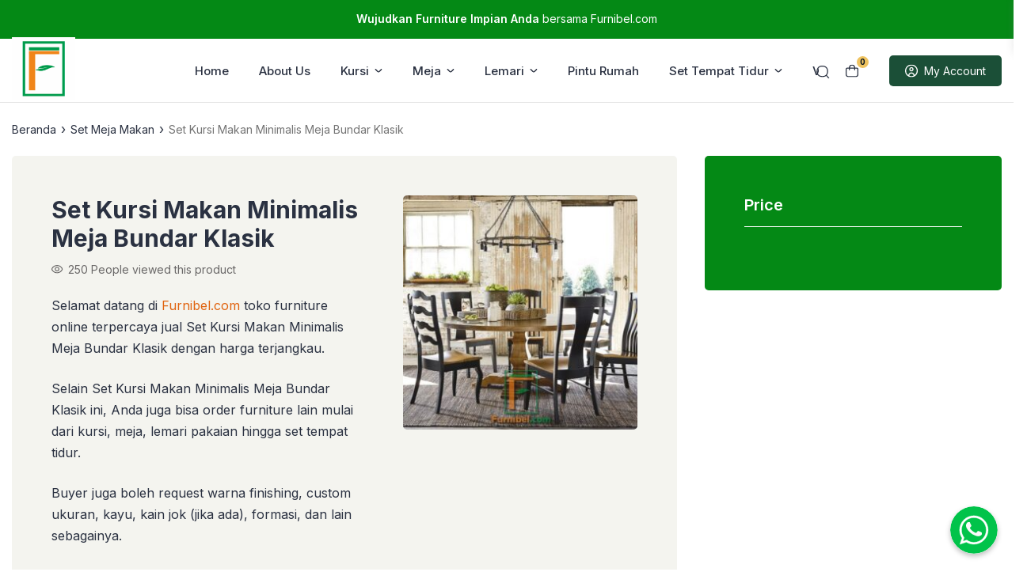

--- FILE ---
content_type: text/html; charset=UTF-8
request_url: https://furnibel.com/product/set-kursi-makan-minimalis-meja-bundar-klasik/
body_size: 35733
content:
<!doctype html>
<html lang="id">
<head>
	<meta charset="UTF-8">
    <meta name="viewport" content="width=device-width, initial-scale=1.0" />
        <meta name="theme-color" content="#048915" />
	<meta name="msapplication-navbutton-color" content="#048915">
	<meta name="apple-mobile-web-app-capable" content="yes">
	<meta name="apple-mobile-web-app-status-bar-style" content="#048915">

		<!-- connect to domain of font files -->
	<link rel="preconnect" href="https://fonts.gstatic.com" crossorigin>

	<!-- optionally increase loading priority -->
	<link rel="preload" as="style" href="https://fonts.googleapis.com/css2?family=Inter:wght@300;400;500;600;700&display=swap">

	<!-- async CSS -->
	<link rel="stylesheet" media="print" onload="this.onload=null;this.removeAttribute('media');" href="https://fonts.googleapis.com/css2?family=Inter:wght@300;400;500;600;700&display=swap">

	<!-- no-JS fallback -->
	<noscript>
	    <link rel="stylesheet" href="https://fonts.googleapis.com/css2?family=Inter:wght@300;400;500;600;700&display=swap">
	</noscript>

	<style type="text/css">
	
	.single-product a.flex-prev {
		background: url(https://furnibel.com/wp-content/themes/eishop-master/assets/icon/arrow-left.svg) no-repeat center center;
	}
	.single-product a.flex-next {
		background: url(https://furnibel.com/wp-content/themes/eishop-master/assets/icon/arrow-right.svg) no-repeat center center;
	}
	.c-prefooter {
		background-image: url(https://furnibel.com/wp-content/themes/eishop-master/assets/img/bg-footer-2.jpg) !important;
	}

	body .table-of-contents li::before {
		content: url(https://furnibel.com/wp-content/themes/eishop-master/assets/icon/angle-small-right.png) !important;
	}

	
				
		@media only screen and (max-width: 767px) {

								}

		:root {
		--color-primary: #048915 !important;
		--color-primary-2: #e0630f !important;
		--color-price: #007c21 !important;
		--color-section_bg: #f4f4ef !important;
		--color-secondary_bg: #efc360 !important;
		--color-secondary_text: #04121f !important;
	}
	body .content-single blockquote p a, .wp-calendar-nav-prev a, .wp-calendar-table td a, .custom-widget section.widget ul li a:hover, footer .copyright a, .tab-bar .bar-active a span, body .widget h5 .lbl-popular a, .single-post .content-single p a, .table-of-contents li a:hover, .content-page p a {
		color: #e0630f !important;
	}
	body .content-single blockquote {
		border-color: #048915 !important;
	}
	body.single-post .content-single .comments-area li a.comment-reply-link, body.single-post .content-single .comments-area li a.comment-reply-link:focus {
		background-color: #048915;
	}
	body .show-comments, body form input[type="submit"], .dataTables_wrapper .dataTables_paginate .paginate_button.current, .dataTables_wrapper .dataTables_paginate .paginate_button.current:hover, .popup-mobilemenu-area .m-cta .c-btn, .popup-mobilemenu-area .m-cta .c-btn:hover, .popup-mobilemenu-area .m-cta .c-btn:focus, body form select[name="search_taxonomy"] {
		background-color: #048915 !important;
		border-color: #048915 !important;
	}

		.main-navigation .nav-right .c-btn, .main-navigation .nav-right .c-btn:hover, .main-navigation .nav-right .c-btn:focus {
		background-color: #1b4f37 !important;
		color: #ffffff !important;
	}
	.main-navigation .nav-right .c-btn svg path {
		fill: #ffffff !important;
	}
	
	
	.table-of-contents .toc-headline::before {
		content: url(https://furnibel.com/wp-content/themes/eishop-master/assets/icon/list.svg) !important;
	}

	@media only screen and (max-width: 767px) {
		
		.hide-p-sidebar .content.c-fullwidth .c-logo a img, .c-profile.sidebar .c-logo img {
			width: calc(140px / 2) !important;
			border-radius: 0;
		}
	}

</style>
	 	
	<meta name='robots' content='index, follow, max-image-preview:large, max-snippet:-1, max-video-preview:-1' />
	<!-- Pixel Cat Facebook Pixel Code -->
	<script>
	!function(f,b,e,v,n,t,s){if(f.fbq)return;n=f.fbq=function(){n.callMethod?
	n.callMethod.apply(n,arguments):n.queue.push(arguments)};if(!f._fbq)f._fbq=n;
	n.push=n;n.loaded=!0;n.version='2.0';n.queue=[];t=b.createElement(e);t.async=!0;
	t.src=v;s=b.getElementsByTagName(e)[0];s.parentNode.insertBefore(t,s)}(window,
	document,'script','https://connect.facebook.net/en_US/fbevents.js' );
	fbq( 'init', '1100873844305236' );	</script>
	<!-- DO NOT MODIFY -->
	<!-- End Facebook Pixel Code -->
	
	<!-- This site is optimized with the Yoast SEO plugin v26.8 - https://yoast.com/product/yoast-seo-wordpress/ -->
	<title>Jual Set Kursi Makan Minimalis Meja Bundar Klasik</title>
	<meta name="description" content="Toko Mebel Online Jual Set Kursi Makan ✅ Kombinasi Warna Coklat Hitam ✅ Kayu Jati Mahoni Asli ✅ Modern Klasik ✅ Custom Desain Kecil / Besar" />
	<link rel="canonical" href="https://furnibel.com/product/set-kursi-makan-minimalis-meja-bundar-klasik/" />
	<meta property="og:locale" content="id_ID" />
	<meta property="og:type" content="article" />
	<meta property="og:title" content="Jual Set Kursi Makan Minimalis Meja Bundar Klasik" />
	<meta property="og:description" content="Toko Mebel Online Jual Set Kursi Makan ✅ Kombinasi Warna Coklat Hitam ✅ Kayu Jati Mahoni Asli ✅ Modern Klasik ✅ Custom Desain Kecil / Besar" />
	<meta property="og:url" content="https://furnibel.com/product/set-kursi-makan-minimalis-meja-bundar-klasik/" />
	<meta property="og:site_name" content="FURNIBEL.COM" />
	<meta property="article:modified_time" content="2022-05-24T13:31:28+00:00" />
	<meta property="og:image" content="https://furnibel.com/wp-content/uploads/2019/01/11-Set-Meja-Makan.jpg" />
	<meta property="og:image:width" content="600" />
	<meta property="og:image:height" content="600" />
	<meta property="og:image:type" content="image/jpeg" />
	<meta name="twitter:card" content="summary_large_image" />
	<meta name="twitter:label1" content="Estimasi waktu membaca" />
	<meta name="twitter:data1" content="4 menit" />
	<script type="application/ld+json" class="yoast-schema-graph">{"@context":"https://schema.org","@graph":[{"@type":"WebPage","@id":"https://furnibel.com/product/set-kursi-makan-minimalis-meja-bundar-klasik/","url":"https://furnibel.com/product/set-kursi-makan-minimalis-meja-bundar-klasik/","name":"Jual Set Kursi Makan Minimalis Meja Bundar Klasik","isPartOf":{"@id":"https://furnibel.com/#website"},"primaryImageOfPage":{"@id":"https://furnibel.com/product/set-kursi-makan-minimalis-meja-bundar-klasik/#primaryimage"},"image":{"@id":"https://furnibel.com/product/set-kursi-makan-minimalis-meja-bundar-klasik/#primaryimage"},"thumbnailUrl":"https://furnibel.com/wp-content/uploads/2019/01/11-Set-Meja-Makan.jpg","datePublished":"2019-01-01T23:39:04+00:00","dateModified":"2022-05-24T13:31:28+00:00","description":"Toko Mebel Online Jual Set Kursi Makan ✅ Kombinasi Warna Coklat Hitam ✅ Kayu Jati Mahoni Asli ✅ Modern Klasik ✅ Custom Desain Kecil / Besar","breadcrumb":{"@id":"https://furnibel.com/product/set-kursi-makan-minimalis-meja-bundar-klasik/#breadcrumb"},"inLanguage":"id","potentialAction":[{"@type":"ReadAction","target":["https://furnibel.com/product/set-kursi-makan-minimalis-meja-bundar-klasik/"]}]},{"@type":"ImageObject","inLanguage":"id","@id":"https://furnibel.com/product/set-kursi-makan-minimalis-meja-bundar-klasik/#primaryimage","url":"https://furnibel.com/wp-content/uploads/2019/01/11-Set-Meja-Makan.jpg","contentUrl":"https://furnibel.com/wp-content/uploads/2019/01/11-Set-Meja-Makan.jpg","width":600,"height":600},{"@type":"BreadcrumbList","@id":"https://furnibel.com/product/set-kursi-makan-minimalis-meja-bundar-klasik/#breadcrumb","itemListElement":[{"@type":"ListItem","position":1,"name":"Home","item":"https://furnibel.com/"},{"@type":"ListItem","position":2,"name":"Jual Aneka Furniture Terlengkap","item":"https://furnibel.com/shop/"},{"@type":"ListItem","position":3,"name":"Set Meja Makan","item":"https://furnibel.com/product-category/meja-makan-minimalis-ukir/"},{"@type":"ListItem","position":4,"name":"Set Kursi Makan Minimalis Meja Bundar Klasik"}]},{"@type":"WebSite","@id":"https://furnibel.com/#website","url":"https://furnibel.com/","name":"FURNIBEL.COM","description":"Furniture &amp; Mebel","publisher":{"@id":"https://furnibel.com/#/schema/person/84e8f8517f2955cd1c4a0216301b2c4b"},"potentialAction":[{"@type":"SearchAction","target":{"@type":"EntryPoint","urlTemplate":"https://furnibel.com/?s={search_term_string}"},"query-input":{"@type":"PropertyValueSpecification","valueRequired":true,"valueName":"search_term_string"}}],"inLanguage":"id"},{"@type":["Person","Organization"],"@id":"https://furnibel.com/#/schema/person/84e8f8517f2955cd1c4a0216301b2c4b","name":"admin","image":{"@type":"ImageObject","inLanguage":"id","@id":"https://furnibel.com/#/schema/person/image/","url":"https://furnibel.com/wp-content/uploads/2024/09/cropped-furnibel-logo-master.png","contentUrl":"https://furnibel.com/wp-content/uploads/2024/09/cropped-furnibel-logo-master.png","width":288,"height":288,"caption":"admin"},"logo":{"@id":"https://furnibel.com/#/schema/person/image/"}}]}</script>
	<!-- / Yoast SEO plugin. -->


<link rel='dns-prefetch' href='//code.jquery.com' />
<link rel='dns-prefetch' href='//cdn.jsdelivr.net' />
<link rel="alternate" type="application/rss+xml" title="FURNIBEL.COM &raquo; Feed" href="https://furnibel.com/feed/" />
<link rel="alternate" type="application/rss+xml" title="FURNIBEL.COM &raquo; Umpan Komentar" href="https://furnibel.com/comments/feed/" />
<link rel="alternate" title="oEmbed (JSON)" type="application/json+oembed" href="https://furnibel.com/wp-json/oembed/1.0/embed?url=https%3A%2F%2Ffurnibel.com%2Fproduct%2Fset-kursi-makan-minimalis-meja-bundar-klasik%2F" />
<link rel="alternate" title="oEmbed (XML)" type="text/xml+oembed" href="https://furnibel.com/wp-json/oembed/1.0/embed?url=https%3A%2F%2Ffurnibel.com%2Fproduct%2Fset-kursi-makan-minimalis-meja-bundar-klasik%2F&#038;format=xml" />
<style id='wp-img-auto-sizes-contain-inline-css'>
img:is([sizes=auto i],[sizes^="auto," i]){contain-intrinsic-size:3000px 1500px}
/*# sourceURL=wp-img-auto-sizes-contain-inline-css */
</style>
<link rel='stylesheet' id='wp-block-library-css' href='https://furnibel.com/wp-includes/css/dist/block-library/style.min.css?ver=6.9' media='all' />
<style id='classic-theme-styles-inline-css'>
/*! This file is auto-generated */
.wp-block-button__link{color:#fff;background-color:#32373c;border-radius:9999px;box-shadow:none;text-decoration:none;padding:calc(.667em + 2px) calc(1.333em + 2px);font-size:1.125em}.wp-block-file__button{background:#32373c;color:#fff;text-decoration:none}
/*# sourceURL=/wp-includes/css/classic-themes.min.css */
</style>
<style id='global-styles-inline-css'>
:root{--wp--preset--aspect-ratio--square: 1;--wp--preset--aspect-ratio--4-3: 4/3;--wp--preset--aspect-ratio--3-4: 3/4;--wp--preset--aspect-ratio--3-2: 3/2;--wp--preset--aspect-ratio--2-3: 2/3;--wp--preset--aspect-ratio--16-9: 16/9;--wp--preset--aspect-ratio--9-16: 9/16;--wp--preset--color--black: #000000;--wp--preset--color--cyan-bluish-gray: #abb8c3;--wp--preset--color--white: #ffffff;--wp--preset--color--pale-pink: #f78da7;--wp--preset--color--vivid-red: #cf2e2e;--wp--preset--color--luminous-vivid-orange: #ff6900;--wp--preset--color--luminous-vivid-amber: #fcb900;--wp--preset--color--light-green-cyan: #7bdcb5;--wp--preset--color--vivid-green-cyan: #00d084;--wp--preset--color--pale-cyan-blue: #8ed1fc;--wp--preset--color--vivid-cyan-blue: #0693e3;--wp--preset--color--vivid-purple: #9b51e0;--wp--preset--gradient--vivid-cyan-blue-to-vivid-purple: linear-gradient(135deg,rgb(6,147,227) 0%,rgb(155,81,224) 100%);--wp--preset--gradient--light-green-cyan-to-vivid-green-cyan: linear-gradient(135deg,rgb(122,220,180) 0%,rgb(0,208,130) 100%);--wp--preset--gradient--luminous-vivid-amber-to-luminous-vivid-orange: linear-gradient(135deg,rgb(252,185,0) 0%,rgb(255,105,0) 100%);--wp--preset--gradient--luminous-vivid-orange-to-vivid-red: linear-gradient(135deg,rgb(255,105,0) 0%,rgb(207,46,46) 100%);--wp--preset--gradient--very-light-gray-to-cyan-bluish-gray: linear-gradient(135deg,rgb(238,238,238) 0%,rgb(169,184,195) 100%);--wp--preset--gradient--cool-to-warm-spectrum: linear-gradient(135deg,rgb(74,234,220) 0%,rgb(151,120,209) 20%,rgb(207,42,186) 40%,rgb(238,44,130) 60%,rgb(251,105,98) 80%,rgb(254,248,76) 100%);--wp--preset--gradient--blush-light-purple: linear-gradient(135deg,rgb(255,206,236) 0%,rgb(152,150,240) 100%);--wp--preset--gradient--blush-bordeaux: linear-gradient(135deg,rgb(254,205,165) 0%,rgb(254,45,45) 50%,rgb(107,0,62) 100%);--wp--preset--gradient--luminous-dusk: linear-gradient(135deg,rgb(255,203,112) 0%,rgb(199,81,192) 50%,rgb(65,88,208) 100%);--wp--preset--gradient--pale-ocean: linear-gradient(135deg,rgb(255,245,203) 0%,rgb(182,227,212) 50%,rgb(51,167,181) 100%);--wp--preset--gradient--electric-grass: linear-gradient(135deg,rgb(202,248,128) 0%,rgb(113,206,126) 100%);--wp--preset--gradient--midnight: linear-gradient(135deg,rgb(2,3,129) 0%,rgb(40,116,252) 100%);--wp--preset--font-size--small: 13px;--wp--preset--font-size--medium: 20px;--wp--preset--font-size--large: 36px;--wp--preset--font-size--x-large: 42px;--wp--preset--spacing--20: 0.44rem;--wp--preset--spacing--30: 0.67rem;--wp--preset--spacing--40: 1rem;--wp--preset--spacing--50: 1.5rem;--wp--preset--spacing--60: 2.25rem;--wp--preset--spacing--70: 3.38rem;--wp--preset--spacing--80: 5.06rem;--wp--preset--shadow--natural: 6px 6px 9px rgba(0, 0, 0, 0.2);--wp--preset--shadow--deep: 12px 12px 50px rgba(0, 0, 0, 0.4);--wp--preset--shadow--sharp: 6px 6px 0px rgba(0, 0, 0, 0.2);--wp--preset--shadow--outlined: 6px 6px 0px -3px rgb(255, 255, 255), 6px 6px rgb(0, 0, 0);--wp--preset--shadow--crisp: 6px 6px 0px rgb(0, 0, 0);}:where(.is-layout-flex){gap: 0.5em;}:where(.is-layout-grid){gap: 0.5em;}body .is-layout-flex{display: flex;}.is-layout-flex{flex-wrap: wrap;align-items: center;}.is-layout-flex > :is(*, div){margin: 0;}body .is-layout-grid{display: grid;}.is-layout-grid > :is(*, div){margin: 0;}:where(.wp-block-columns.is-layout-flex){gap: 2em;}:where(.wp-block-columns.is-layout-grid){gap: 2em;}:where(.wp-block-post-template.is-layout-flex){gap: 1.25em;}:where(.wp-block-post-template.is-layout-grid){gap: 1.25em;}.has-black-color{color: var(--wp--preset--color--black) !important;}.has-cyan-bluish-gray-color{color: var(--wp--preset--color--cyan-bluish-gray) !important;}.has-white-color{color: var(--wp--preset--color--white) !important;}.has-pale-pink-color{color: var(--wp--preset--color--pale-pink) !important;}.has-vivid-red-color{color: var(--wp--preset--color--vivid-red) !important;}.has-luminous-vivid-orange-color{color: var(--wp--preset--color--luminous-vivid-orange) !important;}.has-luminous-vivid-amber-color{color: var(--wp--preset--color--luminous-vivid-amber) !important;}.has-light-green-cyan-color{color: var(--wp--preset--color--light-green-cyan) !important;}.has-vivid-green-cyan-color{color: var(--wp--preset--color--vivid-green-cyan) !important;}.has-pale-cyan-blue-color{color: var(--wp--preset--color--pale-cyan-blue) !important;}.has-vivid-cyan-blue-color{color: var(--wp--preset--color--vivid-cyan-blue) !important;}.has-vivid-purple-color{color: var(--wp--preset--color--vivid-purple) !important;}.has-black-background-color{background-color: var(--wp--preset--color--black) !important;}.has-cyan-bluish-gray-background-color{background-color: var(--wp--preset--color--cyan-bluish-gray) !important;}.has-white-background-color{background-color: var(--wp--preset--color--white) !important;}.has-pale-pink-background-color{background-color: var(--wp--preset--color--pale-pink) !important;}.has-vivid-red-background-color{background-color: var(--wp--preset--color--vivid-red) !important;}.has-luminous-vivid-orange-background-color{background-color: var(--wp--preset--color--luminous-vivid-orange) !important;}.has-luminous-vivid-amber-background-color{background-color: var(--wp--preset--color--luminous-vivid-amber) !important;}.has-light-green-cyan-background-color{background-color: var(--wp--preset--color--light-green-cyan) !important;}.has-vivid-green-cyan-background-color{background-color: var(--wp--preset--color--vivid-green-cyan) !important;}.has-pale-cyan-blue-background-color{background-color: var(--wp--preset--color--pale-cyan-blue) !important;}.has-vivid-cyan-blue-background-color{background-color: var(--wp--preset--color--vivid-cyan-blue) !important;}.has-vivid-purple-background-color{background-color: var(--wp--preset--color--vivid-purple) !important;}.has-black-border-color{border-color: var(--wp--preset--color--black) !important;}.has-cyan-bluish-gray-border-color{border-color: var(--wp--preset--color--cyan-bluish-gray) !important;}.has-white-border-color{border-color: var(--wp--preset--color--white) !important;}.has-pale-pink-border-color{border-color: var(--wp--preset--color--pale-pink) !important;}.has-vivid-red-border-color{border-color: var(--wp--preset--color--vivid-red) !important;}.has-luminous-vivid-orange-border-color{border-color: var(--wp--preset--color--luminous-vivid-orange) !important;}.has-luminous-vivid-amber-border-color{border-color: var(--wp--preset--color--luminous-vivid-amber) !important;}.has-light-green-cyan-border-color{border-color: var(--wp--preset--color--light-green-cyan) !important;}.has-vivid-green-cyan-border-color{border-color: var(--wp--preset--color--vivid-green-cyan) !important;}.has-pale-cyan-blue-border-color{border-color: var(--wp--preset--color--pale-cyan-blue) !important;}.has-vivid-cyan-blue-border-color{border-color: var(--wp--preset--color--vivid-cyan-blue) !important;}.has-vivid-purple-border-color{border-color: var(--wp--preset--color--vivid-purple) !important;}.has-vivid-cyan-blue-to-vivid-purple-gradient-background{background: var(--wp--preset--gradient--vivid-cyan-blue-to-vivid-purple) !important;}.has-light-green-cyan-to-vivid-green-cyan-gradient-background{background: var(--wp--preset--gradient--light-green-cyan-to-vivid-green-cyan) !important;}.has-luminous-vivid-amber-to-luminous-vivid-orange-gradient-background{background: var(--wp--preset--gradient--luminous-vivid-amber-to-luminous-vivid-orange) !important;}.has-luminous-vivid-orange-to-vivid-red-gradient-background{background: var(--wp--preset--gradient--luminous-vivid-orange-to-vivid-red) !important;}.has-very-light-gray-to-cyan-bluish-gray-gradient-background{background: var(--wp--preset--gradient--very-light-gray-to-cyan-bluish-gray) !important;}.has-cool-to-warm-spectrum-gradient-background{background: var(--wp--preset--gradient--cool-to-warm-spectrum) !important;}.has-blush-light-purple-gradient-background{background: var(--wp--preset--gradient--blush-light-purple) !important;}.has-blush-bordeaux-gradient-background{background: var(--wp--preset--gradient--blush-bordeaux) !important;}.has-luminous-dusk-gradient-background{background: var(--wp--preset--gradient--luminous-dusk) !important;}.has-pale-ocean-gradient-background{background: var(--wp--preset--gradient--pale-ocean) !important;}.has-electric-grass-gradient-background{background: var(--wp--preset--gradient--electric-grass) !important;}.has-midnight-gradient-background{background: var(--wp--preset--gradient--midnight) !important;}.has-small-font-size{font-size: var(--wp--preset--font-size--small) !important;}.has-medium-font-size{font-size: var(--wp--preset--font-size--medium) !important;}.has-large-font-size{font-size: var(--wp--preset--font-size--large) !important;}.has-x-large-font-size{font-size: var(--wp--preset--font-size--x-large) !important;}
:where(.wp-block-post-template.is-layout-flex){gap: 1.25em;}:where(.wp-block-post-template.is-layout-grid){gap: 1.25em;}
:where(.wp-block-term-template.is-layout-flex){gap: 1.25em;}:where(.wp-block-term-template.is-layout-grid){gap: 1.25em;}
:where(.wp-block-columns.is-layout-flex){gap: 2em;}:where(.wp-block-columns.is-layout-grid){gap: 2em;}
:root :where(.wp-block-pullquote){font-size: 1.5em;line-height: 1.6;}
/*# sourceURL=global-styles-inline-css */
</style>
<link rel='stylesheet' id='main-style-css' href='https://furnibel.com/wp-content/plugins/eishop-addon/assets/css/style.min.css?ver=1769117878' media='all' />
<link rel='stylesheet' id='idblog-core-css' href='https://furnibel.com/wp-content/plugins/idblog-core/css/idblog-core.css?ver=1.0.0' media='all' />
<style id='idblog-core-inline-css'>
.gmr-ab-authorname span.uname a{color:#222222 !important;}.gmr-ab-desc {color:#aaaaaa !important;}.gmr-ab-web a{color:#dddddd !important;}
/*# sourceURL=idblog-core-inline-css */
</style>
<link rel='stylesheet' id='photoswipe-css' href='https://furnibel.com/wp-content/plugins/woocommerce/assets/css/photoswipe/photoswipe.min.css?ver=10.4.3' media='all' />
<link rel='stylesheet' id='photoswipe-default-skin-css' href='https://furnibel.com/wp-content/plugins/woocommerce/assets/css/photoswipe/default-skin/default-skin.min.css?ver=10.4.3' media='all' />
<style id='woocommerce-inline-inline-css'>
.woocommerce form .form-row .required { visibility: visible; }
/*# sourceURL=woocommerce-inline-inline-css */
</style>
<link rel='stylesheet' id='eishop-style-css' href='https://furnibel.com/wp-content/themes/eishop-master/style.css?ver=1.2.7' media='all' />
<link rel='stylesheet' id='eishop-main-style-css' href='https://furnibel.com/wp-content/themes/eishop-master/assets/css/style.min.css?ver=1769117878' media='all' />
<link rel='stylesheet' id='slick_style-css' href='//cdn.jsdelivr.net/npm/slick-carousel@1.8.1/slick/slick.css?ver=1.8.1' media='all' />
<link rel='stylesheet' id='eishop-master-main-style-css' href='https://furnibel.com/wp-content/themes/eishop-master/assets/css/eishop-master-style.min.css?ver=1769117878' media='all' />
<style id='eishop-master-woocommerce-font-inline-css'>
@font-face {
        font-family: "star";
        src: url("https://furnibel.com/wp-content/plugins/woocommerce/assets/fonts/star.eot");
        src: url("https://furnibel.com/wp-content/plugins/woocommerce/assets/fonts/star.eot?#iefix") format("embedded-opentype"),
            url("https://furnibel.com/wp-content/plugins/woocommerce/assets/fonts/star.woff") format("woff"),
            url("https://furnibel.com/wp-content/plugins/woocommerce/assets/fonts/star.ttf") format("truetype"),
            url("https://furnibel.com/wp-content/plugins/woocommerce/assets/fonts/star.svg#star") format("svg");
        font-weight: normal;
        font-style: normal;
    }
/*# sourceURL=eishop-master-woocommerce-font-inline-css */
</style>
<script src="https://furnibel.com/wp-includes/js/jquery/jquery.min.js?ver=3.7.1" id="jquery-core-js"></script>
<script src="https://furnibel.com/wp-includes/js/jquery/jquery-migrate.min.js?ver=3.4.1" id="jquery-migrate-js"></script>
<script src="https://furnibel.com/wp-content/plugins/woocommerce/assets/js/jquery-blockui/jquery.blockUI.min.js?ver=2.7.0-wc.10.4.3" id="wc-jquery-blockui-js" defer data-wp-strategy="defer"></script>
<script id="wc-add-to-cart-js-extra">
var wc_add_to_cart_params = {"ajax_url":"/wp-admin/admin-ajax.php","wc_ajax_url":"/?wc-ajax=%%endpoint%%","i18n_view_cart":"Lihat keranjang","cart_url":"https://furnibel.com/cart/","is_cart":"","cart_redirect_after_add":"no"};
//# sourceURL=wc-add-to-cart-js-extra
</script>
<script src="https://furnibel.com/wp-content/plugins/woocommerce/assets/js/frontend/add-to-cart.min.js?ver=10.4.3" id="wc-add-to-cart-js" defer data-wp-strategy="defer"></script>
<script src="https://furnibel.com/wp-content/plugins/woocommerce/assets/js/zoom/jquery.zoom.min.js?ver=1.7.21-wc.10.4.3" id="wc-zoom-js" defer data-wp-strategy="defer"></script>
<script src="https://furnibel.com/wp-content/plugins/woocommerce/assets/js/flexslider/jquery.flexslider.min.js?ver=2.7.2-wc.10.4.3" id="wc-flexslider-js" defer data-wp-strategy="defer"></script>
<script src="https://furnibel.com/wp-content/plugins/woocommerce/assets/js/photoswipe/photoswipe.min.js?ver=4.1.1-wc.10.4.3" id="wc-photoswipe-js" defer data-wp-strategy="defer"></script>
<script src="https://furnibel.com/wp-content/plugins/woocommerce/assets/js/photoswipe/photoswipe-ui-default.min.js?ver=4.1.1-wc.10.4.3" id="wc-photoswipe-ui-default-js" defer data-wp-strategy="defer"></script>
<script id="wc-single-product-js-extra">
var wc_single_product_params = {"i18n_required_rating_text":"Silakan pilih rating","i18n_rating_options":["1 bintang dari 5","2 bintang dari 5","3 bintang dari 5","4 bintang dari 5","5 bintang dari 5"],"i18n_product_gallery_trigger_text":"Lihat galeri gambar layar penuh","review_rating_required":"yes","flexslider":{"rtl":false,"animation":"slide","smoothHeight":true,"directionNav":true,"controlNav":"thumbnails","slideshow":false,"animationSpeed":500,"animationLoop":false,"allowOneSlide":false},"zoom_enabled":"1","zoom_options":[],"photoswipe_enabled":"1","photoswipe_options":{"shareEl":false,"closeOnScroll":false,"history":false,"hideAnimationDuration":0,"showAnimationDuration":0},"flexslider_enabled":"1"};
//# sourceURL=wc-single-product-js-extra
</script>
<script src="https://furnibel.com/wp-content/plugins/woocommerce/assets/js/frontend/single-product.min.js?ver=10.4.3" id="wc-single-product-js" defer data-wp-strategy="defer"></script>
<script src="https://furnibel.com/wp-content/plugins/woocommerce/assets/js/js-cookie/js.cookie.min.js?ver=2.1.4-wc.10.4.3" id="wc-js-cookie-js" defer data-wp-strategy="defer"></script>
<script id="woocommerce-js-extra">
var woocommerce_params = {"ajax_url":"/wp-admin/admin-ajax.php","wc_ajax_url":"/?wc-ajax=%%endpoint%%","i18n_password_show":"Tampilkan kata sandi","i18n_password_hide":"Sembunyikan kata sandi"};
//# sourceURL=woocommerce-js-extra
</script>
<script src="https://furnibel.com/wp-content/plugins/woocommerce/assets/js/frontend/woocommerce.min.js?ver=10.4.3" id="woocommerce-js" defer data-wp-strategy="defer"></script>
<link rel="https://api.w.org/" href="https://furnibel.com/wp-json/" /><link rel="alternate" title="JSON" type="application/json" href="https://furnibel.com/wp-json/wp/v2/product/657" /><link rel="EditURI" type="application/rsd+xml" title="RSD" href="https://furnibel.com/xmlrpc.php?rsd" />
<meta name="generator" content="WordPress 6.9" />
<meta name="generator" content="WooCommerce 10.4.3" />
<link rel='shortlink' href='https://furnibel.com/?p=657' />

		<!-- GA Google Analytics @ https://m0n.co/ga -->
		<script async src="https://www.googletagmanager.com/gtag/js?id=G-421H43180C"></script>
		<script>
			window.dataLayer = window.dataLayer || [];
			function gtag(){dataLayer.push(arguments);}
			gtag('js', new Date());
			gtag('config', 'G-421H43180C');
		</script>

	<!-- Google Tag Manager -->
<script>(function(w,d,s,l,i){w[l]=w[l]||[];w[l].push({'gtm.start':
new Date().getTime(),event:'gtm.js'});var f=d.getElementsByTagName(s)[0],
j=d.createElement(s),dl=l!='dataLayer'?'&l='+l:'';j.async=true;j.src=
'https://www.googletagmanager.com/gtm.js?id='+i+dl;f.parentNode.insertBefore(j,f);
})(window,document,'script','dataLayer','GTM-K82W89V7');</script>
<!-- End Google Tag Manager -->

<meta name="p:domain_verify" content="9b0d4adbf2a369ab74095a1fb8e88a86"/><!-- Google site verification - Google for WooCommerce -->
<meta name="google-site-verification" content="vtjLqSd0zYYASjlM9jF4mywoE2rQms9DqOho_Xdm0Sw" />
	<noscript><style>.woocommerce-product-gallery{ opacity: 1 !important; }</style></noscript>
	<meta name="generator" content="Elementor 3.34.2; features: additional_custom_breakpoints; settings: css_print_method-external, google_font-enabled, font_display-swap">
			<style>
				.e-con.e-parent:nth-of-type(n+4):not(.e-lazyloaded):not(.e-no-lazyload),
				.e-con.e-parent:nth-of-type(n+4):not(.e-lazyloaded):not(.e-no-lazyload) * {
					background-image: none !important;
				}
				@media screen and (max-height: 1024px) {
					.e-con.e-parent:nth-of-type(n+3):not(.e-lazyloaded):not(.e-no-lazyload),
					.e-con.e-parent:nth-of-type(n+3):not(.e-lazyloaded):not(.e-no-lazyload) * {
						background-image: none !important;
					}
				}
				@media screen and (max-height: 640px) {
					.e-con.e-parent:nth-of-type(n+2):not(.e-lazyloaded):not(.e-no-lazyload),
					.e-con.e-parent:nth-of-type(n+2):not(.e-lazyloaded):not(.e-no-lazyload) * {
						background-image: none !important;
					}
				}
			</style>
			<link rel="icon" href="https://furnibel.com/wp-content/uploads/2024/09/cropped-furnibel-logo-lite-32x32.png" sizes="32x32" />
<link rel="icon" href="https://furnibel.com/wp-content/uploads/2024/09/cropped-furnibel-logo-lite-192x192.png" sizes="192x192" />
<link rel="apple-touch-icon" href="https://furnibel.com/wp-content/uploads/2024/09/cropped-furnibel-logo-lite-180x180.png" />
<meta name="msapplication-TileImage" content="https://furnibel.com/wp-content/uploads/2024/09/cropped-furnibel-logo-lite-270x270.png" />
		<style id="wp-custom-css">
			/* share ke ig, wa, SKU, kategori 
 * https://snipboard.io/TYxbKe.jpg*/
.top-share-btn { display:none;}
.product_meta { display:none;}

/* Set text color to red */

/** Start Block Kit CSS: 69-3-4f8cfb8a1a68ec007f2be7a02bdeadd9 **/

.envato-kit-66-menu .e--pointer-framed .elementor-item:before{
	border-radius:1px;
}

.envato-kit-66-subscription-form .elementor-form-fields-wrapper{
	position:relative;
}

.envato-kit-66-subscription-form .elementor-form-fields-wrapper .elementor-field-type-submit{
	position:static;
}

.envato-kit-66-subscription-form .elementor-form-fields-wrapper .elementor-field-type-submit button{
	position: absolute;
    top: 50%;
    right: 6px;
    transform: translate(0, -50%);
		-moz-transform: translate(0, -50%);
		-webmit-transform: translate(0, -50%);
}

.envato-kit-66-testi-slider .elementor-testimonial__footer{
	margin-top: -60px !important;
	z-index: 99;
  position: relative;
}

.envato-kit-66-featured-slider .elementor-slides .slick-prev{
	width:50px;
	height:50px;
	background-color:#ffffff !important;
	transform:rotate(45deg);
	-moz-transform:rotate(45deg);
	-webkit-transform:rotate(45deg);
	left:-25px !important;
	-webkit-box-shadow: 0px 1px 2px 1px rgba(0,0,0,0.32);
	-moz-box-shadow: 0px 1px 2px 1px rgba(0,0,0,0.32);
	box-shadow: 0px 1px 2px 1px rgba(0,0,0,0.32);
}

.envato-kit-66-featured-slider .elementor-slides .slick-prev:before{
	display:block;
	margin-top:0px;
	margin-left:0px;
	transform:rotate(-45deg);
	-moz-transform:rotate(-45deg);
	-webkit-transform:rotate(-45deg);
}

.envato-kit-66-featured-slider .elementor-slides .slick-next{
	width:50px;
	height:50px;
	background-color:#ffffff !important;
	transform:rotate(45deg);
	-moz-transform:rotate(45deg);
	-webkit-transform:rotate(45deg);
	right:-25px !important;
	-webkit-box-shadow: 0px 1px 2px 1px rgba(0,0,0,0.32);
	-moz-box-shadow: 0px 1px 2px 1px rgba(0,0,0,0.32);
	box-shadow: 0px 1px 2px 1px rgba(0,0,0,0.32);
}

.envato-kit-66-featured-slider .elementor-slides .slick-next:before{
	display:block;
	margin-top:-5px;
	margin-right:-5px;
	transform:rotate(-45deg);
	-moz-transform:rotate(-45deg);
	-webkit-transform:rotate(-45deg);
}

.envato-kit-66-orangetext{
	color:#f4511e;
}

.envato-kit-66-countdown .elementor-countdown-label{
	display:inline-block !important;
	border:2px solid rgba(255,255,255,0.2);
	padding:9px 20px;
}

/** End Block Kit CSS: 69-3-4f8cfb8a1a68ec007f2be7a02bdeadd9 **/

.post-meta
{
  visibility: hidden;
}

/* Ini adalah tombol WhatsApp di landing page stainless (traffic dari IG Ads) */

#wa-button {
    position: fixed;
    bottom: 20px;
    right: 20px;
    z-index: 9999;
}		</style>
		
		<!-- Global site tag (gtag.js) - Google Ads: AW-11169005140 - Google for WooCommerce -->
		<script async src="https://www.googletagmanager.com/gtag/js?id=AW-11169005140"></script>
		<script>
			window.dataLayer = window.dataLayer || [];
			function gtag() { dataLayer.push(arguments); }
			gtag( 'consent', 'default', {
				analytics_storage: 'denied',
				ad_storage: 'denied',
				ad_user_data: 'denied',
				ad_personalization: 'denied',
				region: ['AT', 'BE', 'BG', 'HR', 'CY', 'CZ', 'DK', 'EE', 'FI', 'FR', 'DE', 'GR', 'HU', 'IS', 'IE', 'IT', 'LV', 'LI', 'LT', 'LU', 'MT', 'NL', 'NO', 'PL', 'PT', 'RO', 'SK', 'SI', 'ES', 'SE', 'GB', 'CH'],
				wait_for_update: 500,
			} );
			gtag('js', new Date());
			gtag('set', 'developer_id.dOGY3NW', true);
			gtag("config", "AW-11169005140", { "groups": "GLA", "send_page_view": false });		</script>

		</head>

<body class="wp-singular product-template-default single single-product postid-657 wp-custom-logo wp-theme-eishop-master theme-eishop-master woocommerce woocommerce-page woocommerce-no-js  woocommerce-active elementor-default elementor-kit-7442">
<!-- Google Tag Manager (noscript) -->
<noscript><iframe src="https://www.googletagmanager.com/ns.html?id=GTM-K82W89V7"
height="0" width="0" style="display:none;visibility:hidden"></iframe></noscript>
<!-- End Google Tag Manager (noscript) --><script>
gtag("event", "page_view", {send_to: "GLA"});
</script>


<div class="wrapper hide-p-sidebar">

	<div class="c-profile sidebar">
		<div class="container">
			<span class="c-close">
		       <span><?xml version="1.0" encoding="UTF-8"?>
<!-- Generator: Adobe Illustrator 25.0.0, SVG Export Plug-In . SVG Version: 6.00 Build 0)  -->
<svg xmlns="http://www.w3.org/2000/svg" xmlns:xlink="http://www.w3.org/1999/xlink" version="1.1" id="Capa_1" x="0px" y="0px" viewBox="0 0 512.021 512.021" style="enable-background:new 0 0 512.021 512.021;" xml:space="preserve" width="512" height="512">
<g>
	<path d="M301.258,256.01L502.645,54.645c12.501-12.501,12.501-32.769,0-45.269c-12.501-12.501-32.769-12.501-45.269,0l0,0   L256.01,210.762L54.645,9.376c-12.501-12.501-32.769-12.501-45.269,0s-12.501,32.769,0,45.269L210.762,256.01L9.376,457.376   c-12.501,12.501-12.501,32.769,0,45.269s32.769,12.501,45.269,0L256.01,301.258l201.365,201.387   c12.501,12.501,32.769,12.501,45.269,0c12.501-12.501,12.501-32.769,0-45.269L301.258,256.01z"/>
</g>















</svg>
</span>
		    </span>
		</div>

		<div class="c-logo">
			<a href="https://furnibel.com/" class="logo-black"><img src="https://furnibel.com/wp-content/uploads/2024/09/cropped-furnibel-logo-master.png" alt="FURNIBEL.COM" style="width: calc(160px / 2);height: auto;border-radius: 0;"></a>		</div>
		
		    	<a href="https://furnibel.com/account/" class="c-btn">
    		My Account    	</a>
    		                	
		<div class="container">
    	<ul id="menu-mobile-menu" class=""><li id="menu-item-21653" class="menu-item menu-item-type-post_type menu-item-object-page menu-item-21653"><a href="https://furnibel.com/home/">Home</a></li>
<li id="menu-item-3864" class="menu-item menu-item-type-post_type menu-item-object-page menu-item-3864"><a href="https://furnibel.com/about-us/">About Us</a></li>
<li id="menu-item-21850" class="menu-item menu-item-type-taxonomy menu-item-object-product_cat has-dropdown menu-item-21850"><a href="https://furnibel.com/product-category/kursi/">Kursi</a>
<ul class="dropdown">
	<li id="menu-item-21856" class="menu-item menu-item-type-taxonomy menu-item-object-product_cat menu-item-21856"><a href="https://furnibel.com/product-category/jual-kursi-cafe-minimalis-murah/">Kursi Cafe Resto</a></li>
	<li id="menu-item-21854" class="menu-item menu-item-type-taxonomy menu-item-object-product_cat menu-item-21854"><a href="https://furnibel.com/product-category/set-kursi-tamu-stainless/">Set Kursi Tamu Stainless</a></li>
	<li id="menu-item-21855" class="menu-item menu-item-type-taxonomy menu-item-object-product_cat menu-item-21855"><a href="https://furnibel.com/product-category/kursi-tamu-minimalis-ukir/">Set Kursi Tamu</a></li>
	<li id="menu-item-21853" class="menu-item menu-item-type-taxonomy menu-item-object-product_cat menu-item-21853"><a href="https://furnibel.com/product-category/set-kursi-tamu-sofa-ukir/">Set Kursi Tamu Sofa Ukir</a></li>
</ul>
</li>
<li id="menu-item-21851" class="menu-item menu-item-type-taxonomy menu-item-object-product_cat has-dropdown menu-item-21851"><a href="https://furnibel.com/product-category/meja/">Meja</a>
<ul class="dropdown">
	<li id="menu-item-21858" class="menu-item menu-item-type-taxonomy menu-item-object-product_cat menu-item-21858"><a href="https://furnibel.com/product-category/coffee-table/">Coffee Table</a></li>
	<li id="menu-item-21859" class="menu-item menu-item-type-taxonomy menu-item-object-product_cat menu-item-21859"><a href="https://furnibel.com/product-category/end-table-side-table/">End Table / Side Table</a></li>
	<li id="menu-item-21888" class="menu-item menu-item-type-taxonomy menu-item-object-product_cat menu-item-21888"><a href="https://furnibel.com/product-category/meja-bar/">Meja Bar</a></li>
	<li id="menu-item-21857" class="menu-item menu-item-type-taxonomy menu-item-object-product_cat menu-item-21857"><a href="https://furnibel.com/product-category/kursi-meja-unik-modern/meja-tamu-minimalis-modern/">Meja Tamu Minimalis Modern</a></li>
	<li id="menu-item-21891" class="menu-item menu-item-type-taxonomy menu-item-object-product_cat menu-item-21891"><a href="https://furnibel.com/product-category/set-meja-makan-marmer/">Set Meja Makan Marmer</a></li>
	<li id="menu-item-21860" class="menu-item menu-item-type-taxonomy menu-item-object-product_cat menu-item-21860"><a href="https://furnibel.com/product-category/meja-makan-kantor-kaki-stainless-besi-anti-karat/">Meja Makan Marmer Stainless</a></li>
	<li id="menu-item-21892" class="menu-item menu-item-type-taxonomy menu-item-object-product_cat menu-item-21892"><a href="https://furnibel.com/product-category/set-meja-makan-stainless/">Set Meja Makan Stainless</a></li>
	<li id="menu-item-21894" class="menu-item menu-item-type-taxonomy menu-item-object-product_cat menu-item-21894"><a href="https://furnibel.com/product-category/meja-konsul/">Meja Konsul</a></li>
	<li id="menu-item-21893" class="menu-item menu-item-type-taxonomy menu-item-object-product_cat current-product-ancestor current-menu-parent current-product-parent menu-item-21893"><a href="https://furnibel.com/product-category/meja-makan-minimalis-ukir/">Set Meja Makan</a></li>
</ul>
</li>
<li id="menu-item-21852" class="menu-item menu-item-type-taxonomy menu-item-object-product_cat has-dropdown menu-item-21852"><a href="https://furnibel.com/product-category/lemari-pakaian/">Lemari</a>
<ul class="dropdown">
	<li id="menu-item-21861" class="menu-item menu-item-type-taxonomy menu-item-object-product_cat menu-item-21861"><a href="https://furnibel.com/product-category/lemari-pakaian/">Lemari Pakaian</a></li>
	<li id="menu-item-21862" class="menu-item menu-item-type-taxonomy menu-item-object-product_cat menu-item-21862"><a href="https://furnibel.com/product-category/lemari-hias-pajangan/">Lemari Hias Pajangan</a></li>
	<li id="menu-item-21890" class="menu-item menu-item-type-taxonomy menu-item-object-product_cat menu-item-21890"><a href="https://furnibel.com/product-category/lemari-tv/">Lemari Tv</a></li>
	<li id="menu-item-21889" class="menu-item menu-item-type-taxonomy menu-item-object-product_cat menu-item-21889"><a href="https://furnibel.com/product-category/lemari-dapur/">Lemari Dapur</a></li>
</ul>
</li>
<li id="menu-item-21895" class="menu-item menu-item-type-taxonomy menu-item-object-product_cat menu-item-21895"><a href="https://furnibel.com/product-category/pintu-rumah/">Pintu Rumah</a></li>
<li id="menu-item-24819" class="menu-item menu-item-type-post_type menu-item-object-page has-dropdown menu-item-24819"><a href="https://furnibel.com/sample-materials/">Sample</a>
<ul class="dropdown">
	<li id="menu-item-23494" class="menu-item menu-item-type-post_type menu-item-object-page menu-item-23494"><a href="https://furnibel.com/sample-materials/">Sample Materials</a></li>
	<li id="menu-item-24825" class="menu-item menu-item-type-post_type menu-item-object-page menu-item-24825"><a href="https://furnibel.com/opsi-kain-furnibel-com/">Opsi Kain</a></li>
	<li id="menu-item-21661" class="menu-item menu-item-type-post_type menu-item-object-page menu-item-21661"><a href="https://furnibel.com/blog/">Blog</a></li>
</ul>
</li>
<li id="menu-item-25193" class="menu-item menu-item-type-taxonomy menu-item-object-product_cat has-dropdown menu-item-25193"><a href="https://furnibel.com/product-category/set-tempat-tidur-kayu/">Set Tempat Tidur</a>
<ul class="dropdown">
	<li id="menu-item-25194" class="menu-item menu-item-type-taxonomy menu-item-object-product_cat has-dropdown menu-item-25194"><a href="https://furnibel.com/product-category/tempat-tidur/">Tempat Tidur</a>
	<ul class="dropdown">
		<li id="menu-item-25240" class="menu-item menu-item-type-taxonomy menu-item-object-product_cat menu-item-25240"><a href="https://furnibel.com/product-category/set-tempat-tidur-kayu/tempat-tidur-kayu-jati/">Tempat Tidur Kayu Jati</a></li>
	</ul>
</li>
	<li id="menu-item-25195" class="menu-item menu-item-type-taxonomy menu-item-object-product_cat menu-item-25195"><a href="https://furnibel.com/product-category/tempat-tidur-bayi/">Tempat Tidur Bayi</a></li>
	<li id="menu-item-25196" class="menu-item menu-item-type-taxonomy menu-item-object-product_cat menu-item-25196"><a href="https://furnibel.com/product-category/tempat-tidur-tingkat/">Tempat Tidur Tingkat</a></li>
</ul>
</li>
<li id="menu-item-25173" class="menu-item menu-item-type-taxonomy menu-item-object-product_cat has-dropdown menu-item-25173"><a href="https://furnibel.com/product-category/furniture-vintage/">Vintage</a>
<ul class="dropdown">
	<li id="menu-item-25174" class="menu-item menu-item-type-taxonomy menu-item-object-product_cat menu-item-25174"><a href="https://furnibel.com/product-category/furniture-vintage/bufet-vintage-kuno/">Bufet Vintage Kuno</a></li>
	<li id="menu-item-25175" class="menu-item menu-item-type-taxonomy menu-item-object-product_cat menu-item-25175"><a href="https://furnibel.com/product-category/furniture-vintage/lemari-kaca-vintage-kuno/">Lemari Kaca Vintage Kuno</a></li>
	<li id="menu-item-25176" class="menu-item menu-item-type-taxonomy menu-item-object-product_cat menu-item-25176"><a href="https://furnibel.com/product-category/furniture-vintage/lemari-pakaian-vintage-kuno/">Lemari Pakaian Vintage Kuno</a></li>
</ul>
</li>
</ul>        </div>

	</div>
	<div class="sidebar-overlay"></div>

	<div class="content c-fullwidth">

				<nav id="site-navigation" class="main-navigation">
			
<div class="top-bar">
    <div class="container">
        <a href="https://eishop.eitheme.com/"><strong>Wujudkan Furniture Impian Anda </strong> bersama Furnibel.com</a>
    </div>
</div>
			<div class="container">
				<div class="c-logo">
					<a href="https://furnibel.com/" class="logo-black"><img src="https://furnibel.com/wp-content/uploads/2024/09/cropped-furnibel-logo-master.png" alt="FURNIBEL.COM" style="width: calc(160px / 2);height: auto;border-radius: 0;"></a>				</div>

				<div class="nav-collapse">
					<div class="c-logo">
						<div class="menu-toggle">
			                <div class="bar1"></div>
			                <div class="bar2"></div>
			                <div class="bar3"></div>
			            </div>
						<a href="https://furnibel.com/" class="logo-black"><img src="https://furnibel.com/wp-content/uploads/2024/09/cropped-furnibel-logo-master.png" alt="FURNIBEL.COM" style="width: calc(160px / 2);height: auto;border-radius: 0;"></a>					</div>
					<div class="search-form">
    <div class="container">
        <form role="search" method="get" action="https://furnibel.com" autocomplete="off">
            <select name="post_type" aria-label="Post Type">
                <option value="product" >
                    Product                </option>
                <option value="post" >
                    Post                </option>
            </select>
                        <input type="text" name="s" placeholder="Search here...">
            <button type="submit" class="pointer">
                <svg width="17" height="18" viewBox="0 0 17 18" fill="none" xmlns="http://www.w3.org/2000/svg">
<path d="M1.15533 10.2776L1.75692 10.1484L1.15533 10.2776ZM1.24024 5.80141L1.83651 5.95326L1.24024 5.80141ZM13.9324 6.04218L14.534 5.91305L13.9324 6.04218ZM13.8475 10.5183L14.4437 10.6701L13.8475 10.5183ZM9.66156 14.5484L9.53243 13.9468L9.66156 14.5484ZM5.18543 14.4635L5.03358 15.0597L5.18543 14.4635ZM5.42619 1.77132L5.29706 1.16972L5.42619 1.77132ZM9.90228 1.85622L10.0542 1.25996L9.90228 1.85622ZM15.1052 16.9008C15.3409 17.1456 15.7304 17.153 15.9752 16.9173C16.2201 16.6816 16.2274 16.2921 15.9918 16.0473L15.1052 16.9008ZM1.75692 10.1484C1.45947 8.76258 1.4867 7.32681 1.83651 5.95326L0.643974 5.64956C0.247314 7.2071 0.216428 8.83528 0.55373 10.4067L1.75692 10.1484ZM13.3308 6.17129C13.6283 7.5571 13.601 8.99293 13.2512 10.3665L14.4437 10.6701C14.8404 9.11265 14.8713 7.48449 14.534 5.91305L13.3308 6.17129ZM9.53243 13.9468C8.14667 14.2443 6.71082 14.217 5.33728 13.8672L5.03358 15.0597C6.59111 15.4564 8.21929 15.4873 9.7907 15.15L9.53243 13.9468ZM5.55532 2.37291C6.94112 2.07546 8.37695 2.1027 9.75049 2.45249L10.0542 1.25996C8.49666 0.863309 6.8685 0.832424 5.29706 1.16972L5.55532 2.37291ZM5.33728 13.8672C3.53446 13.4081 2.14735 11.9673 1.75692 10.1484L0.55373 10.4067C1.04225 12.6826 2.77784 14.4853 5.03358 15.0597L5.33728 13.8672ZM9.7907 15.15C12.0666 14.6615 13.8693 12.9259 14.4437 10.6701L13.2512 10.3665C12.7921 12.1693 11.3514 13.5564 9.53243 13.9468L9.7907 15.15ZM9.75049 2.45249C11.5533 2.91161 12.9404 4.35237 13.3308 6.17129L14.534 5.91305C14.0455 3.63715 12.3099 1.83443 10.0542 1.25996L9.75049 2.45249ZM5.29706 1.16972C3.02116 1.65823 1.21844 3.39383 0.643974 5.64956L1.83651 5.95326C2.29562 4.15045 3.73639 2.76333 5.55532 2.37291L5.29706 1.16972ZM12.1562 13.8377L15.1052 16.9008L15.9918 16.0473L13.0427 12.9841L12.1562 13.8377Z" fill="#2A3141"/>
</svg>
                <span>
                    Search                </span>
            </button>
            <span class="c-close">
                <span><?xml version="1.0" encoding="UTF-8"?>
<!-- Generator: Adobe Illustrator 25.0.0, SVG Export Plug-In . SVG Version: 6.00 Build 0)  -->
<svg xmlns="http://www.w3.org/2000/svg" xmlns:xlink="http://www.w3.org/1999/xlink" version="1.1" id="Capa_1" x="0px" y="0px" viewBox="0 0 512.021 512.021" style="enable-background:new 0 0 512.021 512.021;" xml:space="preserve" width="512" height="512">
<g>
	<path d="M301.258,256.01L502.645,54.645c12.501-12.501,12.501-32.769,0-45.269c-12.501-12.501-32.769-12.501-45.269,0l0,0   L256.01,210.762L54.645,9.376c-12.501-12.501-32.769-12.501-45.269,0s-12.501,32.769,0,45.269L210.762,256.01L9.376,457.376   c-12.501,12.501-12.501,32.769,0,45.269s32.769,12.501,45.269,0L256.01,301.258l201.365,201.387   c12.501,12.501,32.769,12.501,45.269,0c12.501-12.501,12.501-32.769,0-45.269L301.258,256.01z"/>
</g>















</svg>
</span>
            </span>
        </form>
    </div>
</div>
<div class="search-overlay"></div>
					<div class="nav-right">
	                	<span class="search pointer">
	                		<svg width="17" height="18" viewBox="0 0 17 18" fill="none" xmlns="http://www.w3.org/2000/svg">
<path d="M1.15533 10.2776L1.75692 10.1484L1.15533 10.2776ZM1.24024 5.80141L1.83651 5.95326L1.24024 5.80141ZM13.9324 6.04218L14.534 5.91305L13.9324 6.04218ZM13.8475 10.5183L14.4437 10.6701L13.8475 10.5183ZM9.66156 14.5484L9.53243 13.9468L9.66156 14.5484ZM5.18543 14.4635L5.03358 15.0597L5.18543 14.4635ZM5.42619 1.77132L5.29706 1.16972L5.42619 1.77132ZM9.90228 1.85622L10.0542 1.25996L9.90228 1.85622ZM15.1052 16.9008C15.3409 17.1456 15.7304 17.153 15.9752 16.9173C16.2201 16.6816 16.2274 16.2921 15.9918 16.0473L15.1052 16.9008ZM1.75692 10.1484C1.45947 8.76258 1.4867 7.32681 1.83651 5.95326L0.643974 5.64956C0.247314 7.2071 0.216428 8.83528 0.55373 10.4067L1.75692 10.1484ZM13.3308 6.17129C13.6283 7.5571 13.601 8.99293 13.2512 10.3665L14.4437 10.6701C14.8404 9.11265 14.8713 7.48449 14.534 5.91305L13.3308 6.17129ZM9.53243 13.9468C8.14667 14.2443 6.71082 14.217 5.33728 13.8672L5.03358 15.0597C6.59111 15.4564 8.21929 15.4873 9.7907 15.15L9.53243 13.9468ZM5.55532 2.37291C6.94112 2.07546 8.37695 2.1027 9.75049 2.45249L10.0542 1.25996C8.49666 0.863309 6.8685 0.832424 5.29706 1.16972L5.55532 2.37291ZM5.33728 13.8672C3.53446 13.4081 2.14735 11.9673 1.75692 10.1484L0.55373 10.4067C1.04225 12.6826 2.77784 14.4853 5.03358 15.0597L5.33728 13.8672ZM9.7907 15.15C12.0666 14.6615 13.8693 12.9259 14.4437 10.6701L13.2512 10.3665C12.7921 12.1693 11.3514 13.5564 9.53243 13.9468L9.7907 15.15ZM9.75049 2.45249C11.5533 2.91161 12.9404 4.35237 13.3308 6.17129L14.534 5.91305C14.0455 3.63715 12.3099 1.83443 10.0542 1.25996L9.75049 2.45249ZM5.29706 1.16972C3.02116 1.65823 1.21844 3.39383 0.643974 5.64956L1.83651 5.95326C2.29562 4.15045 3.73639 2.76333 5.55532 2.37291L5.29706 1.16972ZM12.1562 13.8377L15.1052 16.9008L15.9918 16.0473L13.0427 12.9841L12.1562 13.8377Z" fill="#2A3141"/>
</svg>
	                	</span>

	                		                	<span class="ei-cart pointer">
	                		<svg width="18" height="18" viewBox="0 0 18 18" fill="none" xmlns="http://www.w3.org/2000/svg">
<g clip-path="url(#clip0_10_8)">
<path d="M14.8838 4.2525H12.7575C12.7575 3.12467 12.3095 2.04303 11.512 1.24553C10.7145 0.44803 9.63283 0 8.505 0C7.37717 0 6.29553 0.44803 5.49803 1.24553C4.70053 2.04303 4.2525 3.12467 4.2525 4.2525H2.12625C1.56233 4.2525 1.02151 4.47652 0.622764 4.87526C0.224015 5.27401 0 5.81483 0 6.37875L0 13.4663C0.00112539 14.4058 0.374845 15.3065 1.03918 15.9708C1.70352 16.6352 2.60423 17.0089 3.54375 17.01H13.4663C14.4058 17.0089 15.3065 16.6352 15.9708 15.9708C16.6352 15.3065 17.0089 14.4058 17.01 13.4663V6.37875C17.01 5.81483 16.786 5.27401 16.3872 4.87526C15.9885 4.47652 15.4477 4.2525 14.8838 4.2525ZM8.505 1.4175C9.25689 1.4175 9.97798 1.71619 10.5096 2.24785C11.0413 2.77952 11.34 3.50061 11.34 4.2525H5.67C5.67 3.50061 5.96869 2.77952 6.50035 2.24785C7.03202 1.71619 7.75311 1.4175 8.505 1.4175ZM15.5925 13.4663C15.5925 14.0302 15.3685 14.571 14.9697 14.9697C14.571 15.3685 14.0302 15.5925 13.4663 15.5925H3.54375C2.97983 15.5925 2.43901 15.3685 2.04026 14.9697C1.64152 14.571 1.4175 14.0302 1.4175 13.4663V6.37875C1.4175 6.19078 1.49217 6.0105 1.62509 5.87759C1.758 5.74467 1.93828 5.67 2.12625 5.67H4.2525V7.0875C4.2525 7.27547 4.32717 7.45575 4.46009 7.58866C4.593 7.72158 4.77328 7.79625 4.96125 7.79625C5.14922 7.79625 5.3295 7.72158 5.46241 7.58866C5.59533 7.45575 5.67 7.27547 5.67 7.0875V5.67H11.34V7.0875C11.34 7.27547 11.4147 7.45575 11.5476 7.58866C11.6805 7.72158 11.8608 7.79625 12.0488 7.79625C12.2367 7.79625 12.417 7.72158 12.5499 7.58866C12.6828 7.45575 12.7575 7.27547 12.7575 7.0875V5.67H14.8838C15.0717 5.67 15.252 5.74467 15.3849 5.87759C15.5178 6.0105 15.5925 6.19078 15.5925 6.37875V13.4663Z" fill="#2A3141"/>
</g>
<defs>
<clipPath id="clip0_10_8">
<rect width="17.01" height="17.01" fill="white"/>
</clipPath>
</defs>
</svg>
	                		<span id="ei-cart-count">0</span>
	                	</span>
	                		                	
	                		                	<a href="https://furnibel.com/account/" class="c-btn">
	                		<svg width="18" height="18" viewBox="0 0 18 18" fill="none" xmlns="http://www.w3.org/2000/svg">
<g clip-path="url(#clip0_18_12)">
<path d="M8.505 0C3.8152 0 0 3.8152 0 8.505C0 13.1948 3.8152 17.01 8.505 17.01C13.1948 17.01 17.01 13.1948 17.01 8.505C17.01 3.8152 13.1948 0 8.505 0ZM5.67 15V14.8838C5.67 13.3202 6.9415 12.0488 8.505 12.0488C10.0685 12.0488 11.34 13.3202 11.34 14.8838V15C10.4711 15.3806 9.51284 15.5925 8.505 15.5925C7.49716 15.5925 6.53893 15.3806 5.67 15ZM12.7043 14.2111C12.3812 12.1848 10.6213 10.6313 8.505 10.6313C6.38867 10.6313 4.62955 12.1848 4.30566 14.2111C2.55504 12.9191 1.4175 10.8425 1.4175 8.505C1.4175 4.59695 4.59695 1.4175 8.505 1.4175C12.413 1.4175 15.5925 4.59695 15.5925 8.505C15.5925 10.8425 14.455 12.9191 12.7043 14.2111ZM8.505 3.54375C6.9415 3.54375 5.67 4.81525 5.67 6.37875C5.67 7.94225 6.9415 9.21375 8.505 9.21375C10.0685 9.21375 11.34 7.94225 11.34 6.37875C11.34 4.81525 10.0685 3.54375 8.505 3.54375ZM8.505 7.79625C7.72325 7.79625 7.0875 7.1605 7.0875 6.37875C7.0875 5.597 7.72325 4.96125 8.505 4.96125C9.28675 4.96125 9.9225 5.597 9.9225 6.37875C9.9225 7.1605 9.28675 7.79625 8.505 7.79625Z" fill="#2A3141"/>
</g>
<defs>
<clipPath id="clip0_18_12">
<rect width="17.01" height="17.01" fill="white"/>
</clipPath>
</defs>
</svg>
	                		My Account	                	</a>
	                		                </div>

					<div class="nav-left">
		                <div class="navwrap">
			                <ul id="menu-main-menu" class="nav"><li id="menu-item-3553" class="menu-item menu-item-type-post_type menu-item-object-page menu-item-3553"><a href="https://furnibel.com/home/">Home</a></li>
<li id="menu-item-21650" class="menu-item menu-item-type-post_type menu-item-object-page menu-item-21650"><a href="https://furnibel.com/about-us/">About Us</a></li>
<li id="menu-item-21835" class="menu-item menu-item-type-taxonomy menu-item-object-product_cat has-dropdown menu-item-21835"><a href="https://furnibel.com/product-category/kursi/">Kursi</a>
<ul class="dropdown">
	<li id="menu-item-21841" class="menu-item menu-item-type-taxonomy menu-item-object-product_cat menu-item-21841"><a href="https://furnibel.com/product-category/jual-kursi-cafe-minimalis-murah/">Kursi Cafe Resto</a></li>
	<li id="menu-item-25181" class="menu-item menu-item-type-taxonomy menu-item-object-product_cat menu-item-25181"><a href="https://furnibel.com/product-category/set-kursi-tamu-stainless/">Set Kursi Tamu Stainless</a></li>
	<li id="menu-item-21839" class="menu-item menu-item-type-taxonomy menu-item-object-product_cat menu-item-21839"><a href="https://furnibel.com/product-category/kursi-tamu-minimalis-ukir/">Set Kursi Tamu</a></li>
	<li id="menu-item-25182" class="menu-item menu-item-type-taxonomy menu-item-object-product_cat menu-item-25182"><a href="https://furnibel.com/product-category/set-kursi-tamu-sofa-ukir/">Set Kursi Tamu Sofa Ukir</a></li>
</ul>
</li>
<li id="menu-item-21836" class="menu-item menu-item-type-taxonomy menu-item-object-product_cat has-dropdown menu-item-21836"><a href="https://furnibel.com/product-category/meja/">Meja</a>
<ul class="dropdown">
	<li id="menu-item-21845" class="menu-item menu-item-type-taxonomy menu-item-object-product_cat menu-item-21845"><a href="https://furnibel.com/product-category/coffee-table/">Coffee Table</a></li>
	<li id="menu-item-21846" class="menu-item menu-item-type-taxonomy menu-item-object-product_cat menu-item-21846"><a href="https://furnibel.com/product-category/end-table-side-table/">End Table / Side Table</a></li>
	<li id="menu-item-25183" class="menu-item menu-item-type-taxonomy menu-item-object-product_cat menu-item-25183"><a href="https://furnibel.com/product-category/meja-bar/">Meja Bar</a></li>
	<li id="menu-item-21837" class="menu-item menu-item-type-taxonomy menu-item-object-product_cat menu-item-21837"><a href="https://furnibel.com/product-category/kursi-meja-unik-modern/meja-tamu-minimalis-modern/">Meja Tamu Minimalis Modern</a></li>
	<li id="menu-item-25184" class="menu-item menu-item-type-taxonomy menu-item-object-product_cat menu-item-25184"><a href="https://furnibel.com/product-category/set-meja-makan-marmer/">Set Meja Makan Marmer</a></li>
	<li id="menu-item-21847" class="menu-item menu-item-type-taxonomy menu-item-object-product_cat menu-item-21847"><a href="https://furnibel.com/product-category/meja-makan-kantor-kaki-stainless-besi-anti-karat/">Meja Makan Marmer Stainless</a></li>
	<li id="menu-item-21838" class="menu-item menu-item-type-taxonomy menu-item-object-product_cat menu-item-21838"><a href="https://furnibel.com/product-category/meja-rias-minimalis-ukir/">Meja Rias</a></li>
	<li id="menu-item-21840" class="menu-item menu-item-type-taxonomy menu-item-object-product_cat current-product-ancestor current-menu-parent current-product-parent menu-item-21840"><a href="https://furnibel.com/product-category/meja-makan-minimalis-ukir/">Set Meja Makan</a></li>
	<li id="menu-item-21867" class="menu-item menu-item-type-post_type menu-item-object-product menu-item-21867"><a href="https://furnibel.com/product/meja-foyer-villa-duco-custom/">Meja Foyer Villa Duco Custom</a></li>
	<li id="menu-item-21868" class="menu-item menu-item-type-post_type menu-item-object-product menu-item-21868"><a href="https://furnibel.com/product/meja-konsul-motif-balok-kayu/">Meja Konsul Motif Balok Kayu</a></li>
</ul>
</li>
<li id="menu-item-21842" class="menu-item menu-item-type-taxonomy menu-item-object-product_cat has-dropdown menu-item-21842"><a href="https://furnibel.com/product-category/lemari-pakaian/">Lemari</a>
<ul class="dropdown">
	<li id="menu-item-21843" class="menu-item menu-item-type-taxonomy menu-item-object-product_cat menu-item-21843"><a href="https://furnibel.com/product-category/lemari-pakaian/">Lemari Pakaian</a></li>
	<li id="menu-item-21844" class="menu-item menu-item-type-taxonomy menu-item-object-product_cat menu-item-21844"><a href="https://furnibel.com/product-category/lemari-hias-pajangan/">Lemari Hias Pajangan</a></li>
	<li id="menu-item-25185" class="menu-item menu-item-type-taxonomy menu-item-object-product_cat menu-item-25185"><a href="https://furnibel.com/product-category/lemari-tv/">Lemari Tv</a></li>
	<li id="menu-item-25186" class="menu-item menu-item-type-taxonomy menu-item-object-product_cat menu-item-25186"><a href="https://furnibel.com/product-category/lemari-dapur/">Lemari Dapur</a></li>
</ul>
</li>
<li id="menu-item-25187" class="menu-item menu-item-type-taxonomy menu-item-object-product_cat menu-item-25187"><a href="https://furnibel.com/product-category/pintu-rumah/">Pintu Rumah</a></li>
<li id="menu-item-25189" class="menu-item menu-item-type-taxonomy menu-item-object-product_cat has-dropdown menu-item-25189"><a href="https://furnibel.com/product-category/set-tempat-tidur-kayu/">Set Tempat Tidur</a>
<ul class="dropdown">
	<li id="menu-item-25191" class="menu-item menu-item-type-taxonomy menu-item-object-product_cat menu-item-25191"><a href="https://furnibel.com/product-category/tempat-tidur/">Tempat Tidur</a></li>
	<li id="menu-item-25190" class="menu-item menu-item-type-taxonomy menu-item-object-product_cat menu-item-25190"><a href="https://furnibel.com/product-category/tempat-tidur-bayi/">Tempat Tidur Bayi</a></li>
</ul>
</li>
<li id="menu-item-25177" class="menu-item menu-item-type-taxonomy menu-item-object-product_cat has-dropdown menu-item-25177"><a href="https://furnibel.com/product-category/furniture-vintage/">Vintage</a>
<ul class="dropdown">
	<li id="menu-item-25179" class="menu-item menu-item-type-taxonomy menu-item-object-product_cat menu-item-25179"><a href="https://furnibel.com/product-category/furniture-vintage/bufet-vintage-kuno/">Bufet Vintage Kuno</a></li>
	<li id="menu-item-25180" class="menu-item menu-item-type-taxonomy menu-item-object-product_cat menu-item-25180"><a href="https://furnibel.com/product-category/furniture-vintage/lemari-kaca-vintage-kuno/">Lemari Kaca Vintage Kuno</a></li>
	<li id="menu-item-25178" class="menu-item menu-item-type-taxonomy menu-item-object-product_cat menu-item-25178"><a href="https://furnibel.com/product-category/furniture-vintage/lemari-pakaian-vintage-kuno/">Lemari Pakaian Vintage Kuno</a></li>
</ul>
</li>
<li id="menu-item-24823" class="menu-item menu-item-type-post_type menu-item-object-page has-dropdown menu-item-24823"><a href="https://furnibel.com/sample-materials/">Sample</a>
<ul class="dropdown">
	<li id="menu-item-23227" class="menu-item menu-item-type-post_type menu-item-object-page menu-item-23227"><a href="https://furnibel.com/sample-materials/">Sample Materials</a></li>
	<li id="menu-item-23491" class="menu-item menu-item-type-post_type menu-item-object-page menu-item-23491"><a href="https://furnibel.com/opsi-kain-furnibel-com/">Opsi Kain</a></li>
	<li id="menu-item-21651" class="menu-item menu-item-type-post_type menu-item-object-page menu-item-21651"><a href="https://furnibel.com/blog/">Blog</a></li>
</ul>
</li>
</ul>			            </div>
					</div>

				</div>
			</div>
		</nav>
				<div class="container">
		<nav class="woocommerce-breadcrumb" aria-label="Breadcrumb"><a href="https://furnibel.com">Beranda</a><span style="padding: 0 6px;">›</span><a href="https://furnibel.com/product-category/meja-makan-minimalis-ukir/">Set Meja Makan</a><span style="padding: 0 6px;">›</span>Set Kursi Makan Minimalis Meja Bundar Klasik</nav>
					
			<div class="woocommerce-notices-wrapper"></div>
<div id="product-657" class="product type-product post-657 status-publish first instock product_cat-meja-makan-minimalis-ukir has-post-thumbnail taxable shipping-taxable product-type-simple">

	<div class="ei-single-product ei-hide-addtocart">
		<div class="ei-col-1">
			<div>
				<div class="ei-col-image-txt">
					<div class="ei-col-1">
						<h1>Set Kursi Makan Minimalis Meja Bundar Klasik</h1>
						<div class="ei-info">
							<span class="post_views">
							  <svg width="18" height="14" viewBox="0 0 18 14" fill="none" xmlns="http://www.w3.org/2000/svg">
<path d="M16.4904 4.79221C15.3915 3.00257 12.892 0 8.505 0C4.11805 0 1.6185 3.00257 0.519637 4.79221C0.179937 5.34165 0 5.97485 0 6.62082C0 7.26679 0.179937 7.89999 0.519637 8.44942C1.6185 10.2391 4.11805 13.2416 8.505 13.2416C12.892 13.2416 15.3915 10.2391 16.4904 8.44942C16.8301 7.89999 17.01 7.26679 17.01 6.62082C17.01 5.97485 16.8301 5.34165 16.4904 4.79221ZM15.2824 7.70764C14.3387 9.24222 12.2026 11.8247 8.505 11.8247C4.8074 11.8247 2.67131 9.24222 1.72761 7.70764C1.52579 7.38106 1.41889 7.00473 1.41889 6.62082C1.41889 6.2369 1.52579 5.86058 1.72761 5.534C2.67131 3.99941 4.8074 1.41698 8.505 1.41698C12.2026 1.41698 14.3387 3.99658 15.2824 5.534C15.4842 5.86058 15.5911 6.2369 15.5911 6.62082C15.5911 7.00473 15.4842 7.38106 15.2824 7.70764Z" fill="#2A3141"/>
<path d="M8.50499 3.07837C7.80437 3.07837 7.11947 3.28613 6.53692 3.67538C5.95437 4.06463 5.50033 4.61788 5.23221 5.26517C4.96409 5.91247 4.89394 6.62474 5.03062 7.3119C5.16731 7.99907 5.50469 8.63027 6.00011 9.12569C6.49553 9.62111 7.12673 9.95849 7.8139 10.0952C8.50106 10.2319 9.21333 10.1617 9.86063 9.89359C10.5079 9.62547 11.0612 9.17143 11.4504 8.58888C11.8397 8.00633 12.0474 7.32143 12.0474 6.62081C12.0463 5.68164 11.6727 4.78126 11.0086 4.11717C10.3445 3.45308 9.44416 3.07949 8.50499 3.07837ZM8.50499 8.74627C8.08462 8.74627 7.67368 8.62161 7.32415 8.38806C6.97462 8.15452 6.70219 7.82256 6.54132 7.43419C6.38045 7.04581 6.33836 6.61845 6.42037 6.20615C6.50238 5.79385 6.70481 5.41513 7.00206 5.11788C7.29932 4.82063 7.67804 4.6182 8.09034 4.53618C8.50264 4.45417 8.93 4.49626 9.31837 4.65714C9.70675 4.81801 10.0387 5.09043 10.2723 5.43996C10.5058 5.78949 10.6305 6.20043 10.6305 6.62081C10.6305 7.18451 10.4065 7.72513 10.0079 8.12374C9.60932 8.52234 9.0687 8.74627 8.50499 8.74627Z" fill="#2A3141"/>
</svg>
							  							  250							  <span>
							  	People viewed this product							  </span>
							</span>

							
						</div>

						<div class="ei-single-product m-single-price-wrap" style="display: none;">
							<div class="ei-col-2">
								<div>
													            <div>
					            	Price					            </div>
								<p class="price"></p>
																								</div>
							</div>
						</div>

						<div class="woocommerce-product-details__short-description">
	<p>Selamat datang di<a href="https://furnibel.com/"> Furnibel.com</a> toko furniture online terpercaya jual Set Kursi Makan Minimalis Meja Bundar Klasik dengan harga terjangkau.</p>
<p>Selain Set Kursi Makan Minimalis Meja Bundar Klasik ini, Anda juga bisa order furniture lain mulai dari kursi, meja, lemari pakaian hingga set tempat tidur.</p>
<p>Buyer juga boleh request warna finishing, custom ukuran, kayu, kain jok (jika ada), formasi, dan lain sebagainya.</p>
<p>Selamat berbelanja di Furnibel.com dan terimakasih atas kunjungan Anda</p>
</div>
<div class="product_meta">

	
	
	<span class="posted_in">Kategori: <a href="https://furnibel.com/product-category/meja-makan-minimalis-ukir/" rel="tag">Set Meja Makan</a></span>
	
	
</div>
<div class="top-share-btn"><div class="social-media" id="share-post">
	
		
	  <p>
  	Share this:  </p>
    <a class="fb" rel="nofollow noopener" target="_blank" href="https://www.facebook.com/sharer.php?u=https://furnibel.com/product/set-kursi-makan-minimalis-meja-bundar-klasik/" aria-label="link">
    <?xml version="1.0" encoding="UTF-8"?>
<!-- Generator: Adobe Illustrator 26.0.1, SVG Export Plug-In . SVG Version: 6.00 Build 0)  -->
<svg xmlns="http://www.w3.org/2000/svg" xmlns:xlink="http://www.w3.org/1999/xlink" version="1.1" id="Capa_1" x="0px" y="0px" viewBox="0 0 24 24" style="enable-background:new 0 0 24 24;" xml:space="preserve" width="512" height="512">
<g>
	<path d="M24,12.073c0,5.989-4.394,10.954-10.13,11.855v-8.363h2.789l0.531-3.46H13.87V9.86c0-0.947,0.464-1.869,1.95-1.869h1.509   V5.045c0,0-1.37-0.234-2.679-0.234c-2.734,0-4.52,1.657-4.52,4.656v2.637H7.091v3.46h3.039v8.363C4.395,23.025,0,18.061,0,12.073   c0-6.627,5.373-12,12-12S24,5.445,24,12.073z"/>
</g>















</svg>
  </a>
	  <a class="wa" rel="nofollow noopener" target="_blank" href="https://wa.me/?text=Set Kursi Makan Minimalis Meja Bundar Klasik%0Ahttps://furnibel.com/product/set-kursi-makan-minimalis-meja-bundar-klasik/" aria-label="link">
    <?xml version="1.0" encoding="UTF-8"?>
<!-- Generator: Adobe Illustrator 26.0.1, SVG Export Plug-In . SVG Version: 6.00 Build 0)  -->
<svg xmlns="http://www.w3.org/2000/svg" xmlns:xlink="http://www.w3.org/1999/xlink" version="1.1" id="Capa_1" x="0px" y="0px" viewBox="0 0 24 24" style="enable-background:new 0 0 24 24;" xml:space="preserve" width="512" height="512">
<g id="WA_Logo">
	<g>
		<path style="fill-rule:evenodd;clip-rule:evenodd;" d="M20.463,3.488C18.217,1.24,15.231,0.001,12.05,0    C5.495,0,0.16,5.334,0.157,11.892c-0.001,2.096,0.547,4.142,1.588,5.946L0.057,24l6.304-1.654    c1.737,0.948,3.693,1.447,5.683,1.448h0.005c6.554,0,11.89-5.335,11.893-11.893C23.944,8.724,22.708,5.735,20.463,3.488z     M12.05,21.785h-0.004c-1.774,0-3.513-0.477-5.031-1.378l-0.361-0.214l-3.741,0.981l0.999-3.648l-0.235-0.374    c-0.99-1.574-1.512-3.393-1.511-5.26c0.002-5.45,4.437-9.884,9.889-9.884c2.64,0,5.122,1.03,6.988,2.898    c1.866,1.869,2.893,4.352,2.892,6.993C21.932,17.351,17.498,21.785,12.05,21.785z M17.472,14.382    c-0.297-0.149-1.758-0.868-2.031-0.967c-0.272-0.099-0.47-0.149-0.669,0.148s-0.767,0.967-0.941,1.166    c-0.173,0.198-0.347,0.223-0.644,0.074c-0.297-0.149-1.255-0.462-2.39-1.475c-0.883-0.788-1.48-1.761-1.653-2.059    s-0.018-0.458,0.13-0.606c0.134-0.133,0.297-0.347,0.446-0.521C9.87,9.97,9.919,9.846,10.019,9.647    c0.099-0.198,0.05-0.372-0.025-0.521C9.919,8.978,9.325,7.515,9.078,6.92c-0.241-0.58-0.486-0.501-0.669-0.51    C8.236,6.401,8.038,6.4,7.839,6.4c-0.198,0-0.52,0.074-0.792,0.372c-0.272,0.298-1.04,1.017-1.04,2.479    c0,1.463,1.065,2.876,1.213,3.074c0.148,0.198,2.095,3.2,5.076,4.487c0.709,0.306,1.263,0.489,1.694,0.626    c0.712,0.226,1.36,0.194,1.872,0.118c0.571-0.085,1.758-0.719,2.006-1.413c0.248-0.694,0.248-1.29,0.173-1.413    C17.967,14.605,17.769,14.531,17.472,14.382z"/>
	</g>
</g>















</svg>
  </a>
	  <a class="tw" rel="nofollow noopener" target="_blank" href="https://twitter.com/share?text=Set Kursi Makan Minimalis Meja Bundar Klasik&amp;url=https://furnibel.com/product/set-kursi-makan-minimalis-meja-bundar-klasik/" aria-label="link">
    <svg width="11" height="10" viewBox="0 0 11 10" fill="none" xmlns="http://www.w3.org/2000/svg">
<path d="M8.6625 0H10.3501L6.66417 4.21163L11 9.94354H7.60604L4.94588 6.468L1.90529 9.94354H0.214958L4.15663 5.43767L0 0H3.48012L5.88225 3.17671L8.6625 0ZM8.06988 8.93475H9.00442L2.97092 0.956083H1.96717L8.06988 8.93475Z" fill="white"/>
</svg>
  </a>
    <a class="em" rel="nofollow noopener" target="_blank" href="mailto:?subject=Set Kursi Makan Minimalis Meja Bundar Klasik&amp;body=https://furnibel.com/product/set-kursi-makan-minimalis-meja-bundar-klasik/" aria-label="link">
    <?xml version="1.0" encoding="UTF-8"?>
<svg xmlns="http://www.w3.org/2000/svg" id="Outline" viewBox="0 0 24 24" width="512" height="512"><path d="M19,1H5A5.006,5.006,0,0,0,0,6V18a5.006,5.006,0,0,0,5,5H19a5.006,5.006,0,0,0,5-5V6A5.006,5.006,0,0,0,19,1ZM5,3H19a3,3,0,0,1,2.78,1.887l-7.658,7.659a3.007,3.007,0,0,1-4.244,0L2.22,4.887A3,3,0,0,1,5,3ZM19,21H5a3,3,0,0,1-3-3V7.5L8.464,13.96a5.007,5.007,0,0,0,7.072,0L22,7.5V18A3,3,0,0,1,19,21Z"/></svg>
  </a>
    <a class="tl" rel="nofollow noopener" target="_blank" href="https://t.me/share/url?url=https://furnibel.com/product/set-kursi-makan-minimalis-meja-bundar-klasik/&amp;text=Set Kursi Makan Minimalis Meja Bundar Klasik" aria-label="link">
    <?xml version="1.0" encoding="UTF-8"?>
<!-- Generator: Adobe Illustrator 26.0.1, SVG Export Plug-In . SVG Version: 6.00 Build 0)  -->
<svg xmlns="http://www.w3.org/2000/svg" xmlns:xlink="http://www.w3.org/1999/xlink" version="1.1" id="Capa_1" x="0px" y="0px" viewBox="0 0 24 24" style="enable-background:new 0 0 24 24;" xml:space="preserve" width="512" height="512">
<g id="Artboard">
	<path style="fill-rule:evenodd;clip-rule:evenodd;" d="M12,0C5.373,0,0,5.373,0,12s5.373,12,12,12s12-5.373,12-12S18.627,0,12,0z    M17.562,8.161c-0.18,1.897-0.962,6.502-1.359,8.627c-0.168,0.9-0.5,1.201-0.82,1.23c-0.697,0.064-1.226-0.461-1.901-0.903   c-1.056-0.692-1.653-1.123-2.678-1.799c-1.185-0.781-0.417-1.21,0.258-1.911c0.177-0.184,3.247-2.977,3.307-3.23   c0.007-0.032,0.015-0.15-0.056-0.212s-0.174-0.041-0.248-0.024c-0.106,0.024-1.793,1.139-5.062,3.345   c-0.479,0.329-0.913,0.489-1.302,0.481c-0.428-0.009-1.252-0.242-1.865-0.442c-0.751-0.244-1.349-0.374-1.297-0.788   c0.027-0.216,0.324-0.437,0.892-0.663c3.498-1.524,5.831-2.529,6.998-3.015c3.333-1.386,4.025-1.627,4.477-1.635   C17.472,7.214,17.608,7.681,17.562,8.161z"/>
</g>















</svg>
  </a>
    <a class="ln" rel="nofollow noopener" target="_blank" href="http://www.linkedin.com/shareArticle?mini=true&amp;url=https://furnibel.com/product/set-kursi-makan-minimalis-meja-bundar-klasik/&amp;title=Set Kursi Makan Minimalis Meja Bundar Klasik" aria-label="link">
    <?xml version="1.0" encoding="UTF-8"?>
<!-- Generator: Adobe Illustrator 26.0.1, SVG Export Plug-In . SVG Version: 6.00 Build 0)  -->
<svg xmlns="http://www.w3.org/2000/svg" xmlns:xlink="http://www.w3.org/1999/xlink" version="1.1" id="Capa_1" x="0px" y="0px" viewBox="0 0 24 24" style="enable-background:new 0 0 24 24;" xml:space="preserve" width="512" height="512">
<g>
	<path id="Path_2525" d="M23.002,21.584h0.227l-0.435-0.658l0,0c0.266,0,0.407-0.169,0.409-0.376c0-0.008,0-0.017-0.001-0.025   c0-0.282-0.17-0.417-0.519-0.417h-0.564v1.476h0.212v-0.643h0.261L23.002,21.584z M22.577,20.774h-0.246v-0.499h0.312   c0.161,0,0.345,0.026,0.345,0.237c0,0.242-0.186,0.262-0.412,0.262"/>
	<path id="Path_2520" d="M17.291,19.073h-3.007v-4.709c0-1.123-0.02-2.568-1.564-2.568c-1.566,0-1.806,1.223-1.806,2.487v4.79H7.908   V9.389h2.887v1.323h0.04c0.589-1.006,1.683-1.607,2.848-1.564c3.048,0,3.609,2.005,3.609,4.612L17.291,19.073z M4.515,8.065   c-0.964,0-1.745-0.781-1.745-1.745c0-0.964,0.781-1.745,1.745-1.745c0.964,0,1.745,0.781,1.745,1.745   C6.26,7.284,5.479,8.065,4.515,8.065L4.515,8.065 M6.018,19.073h-3.01V9.389h3.01V19.073z M18.79,1.783H1.497   C0.68,1.774,0.01,2.429,0,3.246V20.61c0.01,0.818,0.68,1.473,1.497,1.464H18.79c0.819,0.01,1.492-0.645,1.503-1.464V3.245   c-0.012-0.819-0.685-1.474-1.503-1.463"/>
	<path id="Path_2526" d="M22.603,19.451c-0.764,0.007-1.378,0.633-1.37,1.397c0.007,0.764,0.633,1.378,1.397,1.37   c0.764-0.007,1.378-0.633,1.37-1.397c-0.007-0.754-0.617-1.363-1.37-1.37H22.603 M22.635,22.059   c-0.67,0.011-1.254-0.522-1.265-1.192c-0.011-0.67,0.523-1.222,1.193-1.233c0.67-0.011,1.222,0.523,1.233,1.193   c0,0.007,0,0.013,0,0.02C23.81,21.502,23.29,22.045,22.635,22.059h-0.031"/>
</g>















</svg>
  </a>
    <a class="pn" rel="nofollow noopener" target="_blank" href="http://pinterest.com/pin/create/button/?url=https://furnibel.com/product/set-kursi-makan-minimalis-meja-bundar-klasik/&media=https://furnibel.com/wp-content/uploads/2019/01/11-Set-Meja-Makan.jpg&description=Set Kursi Makan Minimalis Meja Bundar Klasik" aria-label="link">
    <?xml version="1.0" encoding="UTF-8"?>
<!-- Generator: Adobe Illustrator 26.0.1, SVG Export Plug-In . SVG Version: 6.00 Build 0)  -->
<svg xmlns="http://www.w3.org/2000/svg" xmlns:xlink="http://www.w3.org/1999/xlink" version="1.1" id="Capa_1" x="0px" y="0px" viewBox="0 0 24 24" style="enable-background:new 0 0 24 24;" xml:space="preserve" width="512" height="512">
<g>
	<path d="M12.01,0C5.388,0,0.02,5.368,0.02,11.99c0,5.082,3.158,9.424,7.618,11.171c-0.109-0.947-0.197-2.408,0.039-3.444   c0.217-0.938,1.401-5.961,1.401-5.961s-0.355-0.72-0.355-1.776c0-1.668,0.967-2.911,2.171-2.911c1.026,0,1.52,0.77,1.52,1.688   c0,1.026-0.651,2.566-0.997,3.997c-0.286,1.194,0.602,2.171,1.776,2.171c2.132,0,3.77-2.25,3.77-5.487   c0-2.872-2.062-4.875-5.013-4.875c-3.414,0-5.418,2.556-5.418,5.201c0,1.026,0.395,2.132,0.888,2.734   C7.52,14.615,7.53,14.724,7.5,14.842c-0.089,0.375-0.296,1.194-0.336,1.362c-0.049,0.217-0.178,0.266-0.405,0.158   c-1.5-0.701-2.438-2.882-2.438-4.648c0-3.78,2.743-7.253,7.924-7.253c4.155,0,7.391,2.961,7.391,6.928   c0,4.135-2.605,7.461-6.217,7.461c-1.214,0-2.359-0.632-2.743-1.382c0,0-0.602,2.289-0.75,2.852   c-0.266,1.046-0.997,2.349-1.49,3.148C9.562,23.812,10.747,24,11.99,24c6.622,0,11.99-5.368,11.99-11.99C24,5.368,18.632,0,12.01,0   z"/>
</g>















</svg>
  </a>
  	
</div>
</div>					</div>
					<div class="ei-col-2">
					<div class="woocommerce-product-gallery woocommerce-product-gallery--with-images woocommerce-product-gallery--columns-4 images" data-columns="4" style="opacity: 0; transition: opacity .25s ease-in-out;">
	<div class="woocommerce-product-gallery__wrapper">
		<div data-thumb="https://furnibel.com/wp-content/uploads/2019/01/11-Set-Meja-Makan-100x100.jpg" data-thumb-alt="Set Kursi Makan Minimalis Meja Bundar Klasik" data-thumb-srcset="https://furnibel.com/wp-content/uploads/2019/01/11-Set-Meja-Makan-100x100.jpg 100w, https://furnibel.com/wp-content/uploads/2019/01/11-Set-Meja-Makan-300x300.jpg 300w, https://furnibel.com/wp-content/uploads/2019/01/11-Set-Meja-Makan-60x60.jpg 60w, https://furnibel.com/wp-content/uploads/2019/01/11-Set-Meja-Makan-400x400.jpg 400w, https://furnibel.com/wp-content/uploads/2019/01/11-Set-Meja-Makan.jpg 600w"  data-thumb-sizes="(max-width: 100px) 100vw, 100px" class="woocommerce-product-gallery__image"><a href="https://furnibel.com/wp-content/uploads/2019/01/11-Set-Meja-Makan.jpg"><img fetchpriority="high" width="300" height="300" src="https://furnibel.com/wp-content/uploads/2019/01/11-Set-Meja-Makan-300x300.jpg" class="wp-post-image" alt="Set Kursi Makan Minimalis Meja Bundar Klasik" data-caption="" data-src="https://furnibel.com/wp-content/uploads/2019/01/11-Set-Meja-Makan.jpg" data-large_image="https://furnibel.com/wp-content/uploads/2019/01/11-Set-Meja-Makan.jpg" data-large_image_width="600" data-large_image_height="600" decoding="async" srcset="https://furnibel.com/wp-content/uploads/2019/01/11-Set-Meja-Makan-300x300.jpg 300w, https://furnibel.com/wp-content/uploads/2019/01/11-Set-Meja-Makan-100x100.jpg 100w, https://furnibel.com/wp-content/uploads/2019/01/11-Set-Meja-Makan-60x60.jpg 60w, https://furnibel.com/wp-content/uploads/2019/01/11-Set-Meja-Makan-400x400.jpg 400w, https://furnibel.com/wp-content/uploads/2019/01/11-Set-Meja-Makan.jpg 600w" sizes="(max-width: 300px) 100vw, 300px" /></a></div>	</div>
</div>
					</div>
				</div>
			</div>
			
			<div>
			
	<div class="woocommerce-tabs wc-tabs-wrapper">
		<ul class="tabs wc-tabs" role="tablist">
							<li role="presentation" class="description_tab" id="tab-title-description">
					<a href="#tab-description" role="tab" aria-controls="tab-description">
						Deskripsi					</a>
				</li>
					</ul>
					<div class="woocommerce-Tabs-panel woocommerce-Tabs-panel--description panel entry-content wc-tab" id="tab-description" role="tabpanel" aria-labelledby="tab-title-description">
				
	<h2>Deskripsi</h2>

<h1 style="text-align: center;">Toko Mebel Online Jual Set Kursi Makan Minimalis Meja Bundar Klasik</h1>
<p>Selamat datang di toko furniture online Furnibel.com. Melayani order aneka macam furniture mulai dari desain minimalis hingga ukir dengan konsep modern hingga klasik. Anda juga bisa <em>custom design </em>sesuai dengan selera, mengkombinasikan minimalis dan ukiran, memilih warna sesuai konsep rumah, ataupun custom ukuran.</p>
<p><strong>Sedikit Tentang Ukiran Asli Jepara</strong></p>
<p>Ukiran jepara tidak hanya terkenal di wilayah Jawa tengah saja, akan tetapi menjangkau hingga ke luar daerah. Hal ini memang terbukti dari permintaan-permintaan dari luar daerah yang memborong produk-produk ukir Jepara. Produk ukiran yang <em>hand-made</em> menjadikan ukiran Jepara terlihat klasik nan mewah. Tidak jarang juga produk-produk ukiran hingga minimalis dari Jepara diekspor ke berbagai negara.</p>
<p><strong>Toko furniture online Furnibel.com juga memiliki model minimalis</strong></p>
<p>Meskipun Jepara terkenal dengan ukirannnya, akan tetapi Furnibel.com juga memiliki aneka macam furniture dengan model minimalis termasuk Set Kursi Makan Minimalis Meja Bundar Klasik, karena memenuhi kebutuhan masyarakat yang juga memiliki konsep rumah minimalis, furniture minimalis bisa menjadi opsi bagus agar sinkron. Nilai plus furniture minimalis adalah bagi anda yang memiliki ruang yang tidak terlalu luas dan bingung dalam memilih serta peletakkan furniture, minimalis ini bisa diandalkan pastinya.</p>
<blockquote><p>Produk ukiran dan minimalis meliputi kursi tamu, meja makan, set tempat tidur, nakas (meja samping tempat tidur) hingga kitchen set.</p></blockquote>
<h3 id="warna-apa-yang-diterapkan-pada-produk-ini"><strong>Warna apa yang diterapkan pada produk ini?</strong></h3>
<p>Penerapan warna / finishing pada Set Kursi Makan Minimalis Meja Bundar Klasik sesuai foto, namun bisa juga tergantung kepada selera Anda (custom warna), ada yang suka dengan tambahan natural, hitam, dan duco putih. Tetapi jika furniture warna duco putih, gold atau sejenisnya kami lebih sering menggunakan kayu selain kayu jati untuk menghindari getahnya.</p>
<p>Finishing furniture pada umumnya terbagi menjadi tiga, yang pertama adalah doff atau yang biasanya dinamai dop, glossy atau glos dan semi. Yang pertama doff, adalah finishing akhir yang tidak mengkilap, umumnya diterapkan untuk furniture garden. Glossy, adalah finishing yang mengkilap, jika diterapkan pada meja makan ataupun kursi makan bisa memberikan efek elegan dan cantik.</p>
<h3 id="aneka-konsep-yang-bisa-anda-pakai-untuk-ruang-makan">Aneka konsep yang bisa anda pakai untuk ruang makan</h3>
<p>Jika Anda menginginkan ruang makan dengan yang berwarna tertentu, tidak ada salahnya mencoba konsep monokrom di rumah. Ditemani dengan Set Kursi Makan Minimalis Meja Bundar Klasik tetap cantik jika penerapan konsepnya tepat. Warna apa saja yang terlibat dalam monokrom? Umumnya monokrom memiliki warna yaitu hitam, putih dan terkadang grey/abu-abu. Perpaduan warna dinding dan perabot rumah di pilih karena bisa memberikan pantulan monokrom namun tetap <em>elegant</em>.</p>
<p>Pada monokrom, Anda bisa mengaplikasikan lebih banyak warna gelap/hitam dalam furniture. Contoh adalah dalam <strong>ruang makan</strong>, Anda dapat memilih kursi / meja yang telah Anda sesuaikan dengan desain ruangan.</p>
<h3 id="konsep-monokrom">Konsep Monokrom</h3>
<p>Apakah Anda ingin memiliki set meja makan dengan konsep monokrom? Anda bisa menambahkan bingkai atau hiasan tembok dengan background bergaris-garis warna hitam dan putih. Tidak ketinggalan perabotan dapur yang kalau bisa memiliki corak hitam-grey dan putih. Memilih taplak meja makan dengan warna grey dengan motif tetap ceria bisa menjadi opsi yang bagus untuk konsep monokrom.</p>
<p>Bagaimana jika ruang makan diberi konsep vintage? Tetap bagus, vintage yang arti hematnya adalah benda tua namun tetap berharga memang memiliki ciri khas tersendiri. Mengedepankan desain &#8220;<em>old but gold</em>&#8221; dalam pemilihan furniture serta dekorasi serta pemilihan warna yang tidak terlalu <span style="text-decoration: underline;"><em>nge-jreng</em></span>, Jika tidak ingin merubah semuanya menjadi konsep vintage pada ruang makan, solusi mudah adalah dengan hanya memberi set meja kursi makan desain vintage atau hanya dekorasi vintage dan tetap mempertahankan konsep semula pada ruangan.</p>
<h3 id="furnibel-com-menjual-aneka-produk-mebel-hingga-custom-design">Furnibel.com menjual aneka produk mebel hingga <em>custom design</em></h3>
<blockquote><p>Furnibel.com menjual berbagai produk furniture yang bermacam-macam, mulai dari hiasan dinding, meja, kursi hingga set tempat tidur.</p></blockquote>
<ul>
<li>+ Pengiriman hingga ke luar kota mulai dari Aceh, Bali, Bandung, Banten, Banyumas, Bengkulu, Bekasi, Blitar, Bogor, Brebes, Cianjur, Cilacap, Cirebon, Denpasar, Depok, Tulungagung, Indramayu, Jakarta, Jambi, Kediri, Lampung, Madiun, Magelang, Yogyakarta, Malang, Ngawi, Palembang, Pekalongan, Pemalang, Probolinggo, Purwokerto, Jabodetabek, Purwakarta, Riau, Situbondo, Solo, Sukabumi, Surabaya, Tangerang, Trenggalek, Tasikmalaya, Wonosobo dan masih banyak kota-kota lainnya.</li>
</ul>
<h3 id="bagaimana-dengan-harga-dari-set-kursi-makan-minimalis-meja-bundar-klasik-ini"><strong>Bagaimana dengan harga dari <em>Set Kursi Makan Minimalis Meja Bundar Klasik</em> ini?</strong></h3>
<p>Produk furniture set kursi makan minimalis / ukir kami memiliki harga yang bersahabat karena selain anda bisa bernegosiasi secara langsung, anda juga bisa order dari bahan baku kayu kesukaan Anda misalnya jati, mahoni atau trembesi (harga berubah-ubah sesuai kerumitan, harga kayu dan asep lain). Walaupun harga ekonomis, tetapi kami masih mengutamakan segi kualitasnya, sebab salah satu hal yang menjadi hal utama kami yaitu kepuasan pelanggan.</p>
<h4 id="pesan-furniture-desain-anda-sendiri-di-furnibel-com">Pesan Furniture Desain Anda Sendiri di Furnibel.com</h4>
<p>Fitur kami yang lain yaitu &#8220;<strong>Furniture custom-made</strong>&#8221; furniture custom made adalah Anda bisa memesan sendiri furniture dengan ukuran, warna, bahan yang Anda kirimkan kepada kami. Setiap buyer bisa order menurut spesifikasi yang telah mereka kirimkan. Bagaimana jika misalnya menggambar sendiri? Anda juga bisa menggambar sketsa furniture sendiri hingga mengambil gambar dari tempat misalnya ruang makan restoran, hingga teman jika diperbolehkan atau juga mengambil gambar dari majalah ataupun diambil dari internet.</p>
<p style="text-align: center;"><strong>Terimakasih telah berkunjung dan selamat berbelanja di toko mebel online <a href="http://Furnibel.com">Furnibel.com</a></strong></p>
<div class="idblog-social-share"><h3>Sebarkan ini:</h3><ul class="idblog-socialicon-share"><li class="facebook"><a href="https://www.facebook.com/sharer/sharer.php?u=https%3A%2F%2Ffurnibel.com%2Fproduct%2Fset-kursi-makan-minimalis-meja-bundar-klasik%2F" class="gmr-share-facebook" rel="nofollow" title="Sebarkan ini"><svg xmlns="http://www.w3.org/2000/svg" xmlns:xlink="http://www.w3.org/1999/xlink" aria-hidden="true" role="img" width="0.49em" height="1em" preserveAspectRatio="xMidYMid meet" viewBox="0 0 486.037 1000"><path d="M124.074 1000V530.771H0V361.826h124.074V217.525C124.074 104.132 197.365 0 366.243 0C434.619 0 485.18 6.555 485.18 6.555l-3.984 157.766s-51.564-.502-107.833-.502c-60.9 0-70.657 28.065-70.657 74.646v123.361h183.331l-7.977 168.945H302.706V1000H124.074" fill="currentColor"/></svg></a></li><li class="twitter"><a href="https://twitter.com/intent/tweet?url=https%3A%2F%2Ffurnibel.com%2Fproduct%2Fset-kursi-makan-minimalis-meja-bundar-klasik%2F&amp;text=Set%20Kursi%20Makan%20Minimalis%20Meja%20Bundar%20Klasik" class="gmr-share-twitter" rel="nofollow" title="Twit ini"><svg xmlns="http://www.w3.org/2000/svg" width="1em" height="1em" viewBox="0 0 24 24"><path fill="currentColor" d="M18.901 1.153h3.68l-8.04 9.19L24 22.846h-7.406l-5.8-7.584l-6.638 7.584H.474l8.6-9.83L0 1.154h7.594l5.243 6.932ZM17.61 20.644h2.039L6.486 3.24H4.298Z"/></svg></a></li><li class="pinterest"><a href="https://pinterest.com/pin/create/button/?url=https%3A%2F%2Ffurnibel.com%2Fproduct%2Fset-kursi-makan-minimalis-meja-bundar-klasik%2F&amp;media=https://furnibel.com/wp-content/uploads/2019/01/11-Set-Meja-Makan.jpg&amp;description=Set%20Kursi%20Makan%20Minimalis%20Meja%20Bundar%20Klasik" class="gmr-share-pinit" rel="nofollow" title="Pin ini"><svg xmlns="http://www.w3.org/2000/svg" xmlns:xlink="http://www.w3.org/1999/xlink" aria-hidden="true" role="img" width="1em" height="1em" preserveAspectRatio="xMidYMid meet" viewBox="0 0 32 32"><path d="M16.75.406C10.337.406 4 4.681 4 11.6c0 4.4 2.475 6.9 3.975 6.9c.619 0 .975-1.725.975-2.212c0-.581-1.481-1.819-1.481-4.238c0-5.025 3.825-8.588 8.775-8.588c4.256 0 7.406 2.419 7.406 6.863c0 3.319-1.331 9.544-5.644 9.544c-1.556 0-2.888-1.125-2.888-2.737c0-2.363 1.65-4.65 1.65-7.088c0-4.137-5.869-3.387-5.869 1.613c0 1.05.131 2.212.6 3.169c-.863 3.713-2.625 9.244-2.625 13.069c0 1.181.169 2.344.281 3.525c.212.238.106.213.431.094c3.15-4.313 3.038-5.156 4.463-10.8c.769 1.463 2.756 2.25 4.331 2.25c6.637 0 9.619-6.469 9.619-12.3c0-6.206-5.363-10.256-11.25-10.256z" fill="currentColor"/></svg></a></li><li class="telegram"><a href="https://t.me/share/url?url=https%3A%2F%2Ffurnibel.com%2Fproduct%2Fset-kursi-makan-minimalis-meja-bundar-klasik%2F&amp;text=Set%20Kursi%20Makan%20Minimalis%20Meja%20Bundar%20Klasik" target="_blank" rel="nofollow" title="Telegram Share"><svg xmlns="http://www.w3.org/2000/svg" xmlns:xlink="http://www.w3.org/1999/xlink" aria-hidden="true" role="img" width="1em" height="1em" preserveAspectRatio="xMidYMid meet" viewBox="0 0 48 48"><path d="M41.42 7.309s3.885-1.515 3.56 2.164c-.107 1.515-1.078 6.818-1.834 12.553l-2.59 16.99s-.216 2.489-2.159 2.922c-1.942.432-4.856-1.515-5.396-1.948c-.432-.325-8.094-5.195-10.792-7.575c-.756-.65-1.62-1.948.108-3.463L33.648 18.13c1.295-1.298 2.59-4.328-2.806-.649l-15.11 10.28s-1.727 1.083-4.964.109l-7.016-2.165s-2.59-1.623 1.835-3.246c10.793-5.086 24.068-10.28 35.831-15.15z" fill="currentColor"/></svg></a></li><li class="whatsapp"><a href="https://api.whatsapp.com/send?text=Set%20Kursi%20Makan%20Minimalis%20Meja%20Bundar%20Klasik https%3A%2F%2Ffurnibel.com%2Fproduct%2Fset-kursi-makan-minimalis-meja-bundar-klasik%2F" class="gmr-share-whatsapp" rel="nofollow" title="Whatsapp"><svg xmlns="http://www.w3.org/2000/svg" xmlns:xlink="http://www.w3.org/1999/xlink" aria-hidden="true" role="img" width="1em" height="1em" preserveAspectRatio="xMidYMid meet" viewBox="0 0 24 24"><path d="M15.271 13.21a7.014 7.014 0 0 1 1.543.7l-.031-.018c.529.235.986.51 1.403.833l-.015-.011c.02.061.032.13.032.203l-.001.032v-.001c-.015.429-.11.832-.271 1.199l.008-.021c-.231.463-.616.82-1.087 1.01l-.014.005a3.624 3.624 0 0 1-1.576.411h-.006a8.342 8.342 0 0 1-2.988-.982l.043.022a8.9 8.9 0 0 1-2.636-1.829l-.001-.001a20.473 20.473 0 0 1-2.248-2.794l-.047-.074a5.38 5.38 0 0 1-1.1-2.995l-.001-.013v-.124a3.422 3.422 0 0 1 1.144-2.447l.003-.003a1.17 1.17 0 0 1 .805-.341h.001c.101.003.198.011.292.025l-.013-.002c.087.013.188.021.292.023h.003a.642.642 0 0 1 .414.102l-.002-.001c.107.118.189.261.238.418l.002.008q.124.31.512 1.364c.135.314.267.701.373 1.099l.014.063a1.573 1.573 0 0 1-.533.889l-.003.002q-.535.566-.535.72a.436.436 0 0 0 .081.234l-.001-.001a7.03 7.03 0 0 0 1.576 2.119l.005.005a9.89 9.89 0 0 0 2.282 1.54l.059.026a.681.681 0 0 0 .339.109h.002q.233 0 .838-.752t.804-.752zm-3.147 8.216h.022a9.438 9.438 0 0 0 3.814-.799l-.061.024c2.356-.994 4.193-2.831 5.163-5.124l.024-.063c.49-1.113.775-2.411.775-3.775s-.285-2.662-.799-3.837l.024.062c-.994-2.356-2.831-4.193-5.124-5.163l-.063-.024c-1.113-.49-2.411-.775-3.775-.775s-2.662.285-3.837.799l.062-.024c-2.356.994-4.193 2.831-5.163 5.124l-.024.063a9.483 9.483 0 0 0-.775 3.787a9.6 9.6 0 0 0 1.879 5.72l-.019-.026l-1.225 3.613l3.752-1.194a9.45 9.45 0 0 0 5.305 1.612h.047zm0-21.426h.033c1.628 0 3.176.342 4.575.959L16.659.93c2.825 1.197 5.028 3.4 6.196 6.149l.029.076c.588 1.337.93 2.896.93 4.535s-.342 3.198-.959 4.609l.029-.074c-1.197 2.825-3.4 5.028-6.149 6.196l-.076.029c-1.327.588-2.875.93-4.503.93h-.034h.002h-.053c-2.059 0-3.992-.541-5.664-1.488l.057.03L-.001 24l2.109-6.279a11.505 11.505 0 0 1-1.674-6.01c0-1.646.342-3.212.959-4.631l-.029.075C2.561 4.33 4.764 2.127 7.513.959L7.589.93A11.178 11.178 0 0 1 12.092 0h.033h-.002z" fill="currentColor"/></svg></a></li></ul></div>			</div>
		
			</div>


	<section class="related products">

					<h2>Produk Terkait</h2>
				
		
		<div class="eishop-tabs-content" style="width: 100%;">
        <div class="eishop-tabs-tab eishop-tab-active">
            <div class="eishop-list">

			
					
<div class="eishop-list-item">
    <div>
        <a href="https://furnibel.com/product/set-meja-makan-minimalis-kursi-lengkung-atas-kaki-bubutan/" aria-label="link">
            <img width="300" height="300" src="https://furnibel.com/wp-content/uploads/2018/12/3-Set-Meja-Makan-300x300.jpg" class="attachment-woocommerce_thumbnail size-woocommerce_thumbnail" alt="Set Meja Makan Minimalis Kursi Lengkung Atas Kaki Bubutan" decoding="async" srcset="https://furnibel.com/wp-content/uploads/2018/12/3-Set-Meja-Makan-300x300.jpg 300w, https://furnibel.com/wp-content/uploads/2018/12/3-Set-Meja-Makan-100x100.jpg 100w, https://furnibel.com/wp-content/uploads/2018/12/3-Set-Meja-Makan-60x60.jpg 60w, https://furnibel.com/wp-content/uploads/2018/12/3-Set-Meja-Makan-400x400.jpg 400w, https://furnibel.com/wp-content/uploads/2018/12/3-Set-Meja-Makan.jpg 600w" sizes="(max-width: 300px) 100vw, 300px" />        </a>
        <div class="ei-content-bottom">
            <a href="https://furnibel.com/product/set-meja-makan-minimalis-kursi-lengkung-atas-kaki-bubutan/" aria-label="link">
                <span class="eishop-subtitle">Set Meja Makan</span>                <span class="eishop-title">Set Meja Makan Minimalis Kursi Lengkung Atas Kaki Bubutan</span>
            </a>
                        <div class="eishop-product-text-price">
                <div class="eishop-text">
                    Price                </div>
                <div class="eishop-price">
                    <span></span>
                </div>
            </div>
            <div class="ei-cart-btn">
                </a><a href="https://furnibel.com/product/set-meja-makan-minimalis-kursi-lengkung-atas-kaki-bubutan/" class="add_to_cart_button" aria-label="link"><svg width="18" height="18" viewBox="0 0 18 18" fill="none" xmlns="http://www.w3.org/2000/svg">
<g clip-path="url(#clip0_10_8)">
<path d="M14.8838 4.2525H12.7575C12.7575 3.12467 12.3095 2.04303 11.512 1.24553C10.7145 0.44803 9.63283 0 8.505 0C7.37717 0 6.29553 0.44803 5.49803 1.24553C4.70053 2.04303 4.2525 3.12467 4.2525 4.2525H2.12625C1.56233 4.2525 1.02151 4.47652 0.622764 4.87526C0.224015 5.27401 0 5.81483 0 6.37875L0 13.4663C0.00112539 14.4058 0.374845 15.3065 1.03918 15.9708C1.70352 16.6352 2.60423 17.0089 3.54375 17.01H13.4663C14.4058 17.0089 15.3065 16.6352 15.9708 15.9708C16.6352 15.3065 17.0089 14.4058 17.01 13.4663V6.37875C17.01 5.81483 16.786 5.27401 16.3872 4.87526C15.9885 4.47652 15.4477 4.2525 14.8838 4.2525ZM8.505 1.4175C9.25689 1.4175 9.97798 1.71619 10.5096 2.24785C11.0413 2.77952 11.34 3.50061 11.34 4.2525H5.67C5.67 3.50061 5.96869 2.77952 6.50035 2.24785C7.03202 1.71619 7.75311 1.4175 8.505 1.4175ZM15.5925 13.4663C15.5925 14.0302 15.3685 14.571 14.9697 14.9697C14.571 15.3685 14.0302 15.5925 13.4663 15.5925H3.54375C2.97983 15.5925 2.43901 15.3685 2.04026 14.9697C1.64152 14.571 1.4175 14.0302 1.4175 13.4663V6.37875C1.4175 6.19078 1.49217 6.0105 1.62509 5.87759C1.758 5.74467 1.93828 5.67 2.12625 5.67H4.2525V7.0875C4.2525 7.27547 4.32717 7.45575 4.46009 7.58866C4.593 7.72158 4.77328 7.79625 4.96125 7.79625C5.14922 7.79625 5.3295 7.72158 5.46241 7.58866C5.59533 7.45575 5.67 7.27547 5.67 7.0875V5.67H11.34V7.0875C11.34 7.27547 11.4147 7.45575 11.5476 7.58866C11.6805 7.72158 11.8608 7.79625 12.0488 7.79625C12.2367 7.79625 12.417 7.72158 12.5499 7.58866C12.6828 7.45575 12.7575 7.27547 12.7575 7.0875V5.67H14.8838C15.0717 5.67 15.252 5.74467 15.3849 5.87759C15.5178 6.0105 15.5925 6.19078 15.5925 6.37875V13.4663Z" fill="#2A3141"/>
</g>
<defs>
<clipPath id="clip0_10_8">
<rect width="17.01" height="17.01" fill="white"/>
</clipPath>
</defs>
</svg>
</a>            </div>
        </div>
    </div>
</div>

			
					
<div class="eishop-list-item">
    <div>
        <a href="https://furnibel.com/product/set-meja-makan-minimalis-klasik-kayu-mahoni/" aria-label="link">
            <img width="300" height="300" src="https://furnibel.com/wp-content/uploads/2019/01/10-Set-Meja-Makan-300x300.jpg" class="attachment-woocommerce_thumbnail size-woocommerce_thumbnail" alt="Set Meja Makan Minimalis Klasik Kayu Mahoni" decoding="async" srcset="https://furnibel.com/wp-content/uploads/2019/01/10-Set-Meja-Makan-300x300.jpg 300w, https://furnibel.com/wp-content/uploads/2019/01/10-Set-Meja-Makan-100x100.jpg 100w, https://furnibel.com/wp-content/uploads/2019/01/10-Set-Meja-Makan-60x60.jpg 60w, https://furnibel.com/wp-content/uploads/2019/01/10-Set-Meja-Makan-400x400.jpg 400w, https://furnibel.com/wp-content/uploads/2019/01/10-Set-Meja-Makan.jpg 600w" sizes="(max-width: 300px) 100vw, 300px" />        </a>
        <div class="ei-content-bottom">
            <a href="https://furnibel.com/product/set-meja-makan-minimalis-klasik-kayu-mahoni/" aria-label="link">
                <span class="eishop-subtitle">Set Meja Makan</span>                <span class="eishop-title">Set Meja Makan Minimalis Klasik Kayu Mahoni</span>
            </a>
                        <div class="eishop-product-text-price">
                <div class="eishop-text">
                    Price                </div>
                <div class="eishop-price">
                    <span></span>
                </div>
            </div>
            <div class="ei-cart-btn">
                </a><a href="https://furnibel.com/product/set-meja-makan-minimalis-klasik-kayu-mahoni/" class="add_to_cart_button" aria-label="link"><svg width="18" height="18" viewBox="0 0 18 18" fill="none" xmlns="http://www.w3.org/2000/svg">
<g clip-path="url(#clip0_10_8)">
<path d="M14.8838 4.2525H12.7575C12.7575 3.12467 12.3095 2.04303 11.512 1.24553C10.7145 0.44803 9.63283 0 8.505 0C7.37717 0 6.29553 0.44803 5.49803 1.24553C4.70053 2.04303 4.2525 3.12467 4.2525 4.2525H2.12625C1.56233 4.2525 1.02151 4.47652 0.622764 4.87526C0.224015 5.27401 0 5.81483 0 6.37875L0 13.4663C0.00112539 14.4058 0.374845 15.3065 1.03918 15.9708C1.70352 16.6352 2.60423 17.0089 3.54375 17.01H13.4663C14.4058 17.0089 15.3065 16.6352 15.9708 15.9708C16.6352 15.3065 17.0089 14.4058 17.01 13.4663V6.37875C17.01 5.81483 16.786 5.27401 16.3872 4.87526C15.9885 4.47652 15.4477 4.2525 14.8838 4.2525ZM8.505 1.4175C9.25689 1.4175 9.97798 1.71619 10.5096 2.24785C11.0413 2.77952 11.34 3.50061 11.34 4.2525H5.67C5.67 3.50061 5.96869 2.77952 6.50035 2.24785C7.03202 1.71619 7.75311 1.4175 8.505 1.4175ZM15.5925 13.4663C15.5925 14.0302 15.3685 14.571 14.9697 14.9697C14.571 15.3685 14.0302 15.5925 13.4663 15.5925H3.54375C2.97983 15.5925 2.43901 15.3685 2.04026 14.9697C1.64152 14.571 1.4175 14.0302 1.4175 13.4663V6.37875C1.4175 6.19078 1.49217 6.0105 1.62509 5.87759C1.758 5.74467 1.93828 5.67 2.12625 5.67H4.2525V7.0875C4.2525 7.27547 4.32717 7.45575 4.46009 7.58866C4.593 7.72158 4.77328 7.79625 4.96125 7.79625C5.14922 7.79625 5.3295 7.72158 5.46241 7.58866C5.59533 7.45575 5.67 7.27547 5.67 7.0875V5.67H11.34V7.0875C11.34 7.27547 11.4147 7.45575 11.5476 7.58866C11.6805 7.72158 11.8608 7.79625 12.0488 7.79625C12.2367 7.79625 12.417 7.72158 12.5499 7.58866C12.6828 7.45575 12.7575 7.27547 12.7575 7.0875V5.67H14.8838C15.0717 5.67 15.252 5.74467 15.3849 5.87759C15.5178 6.0105 15.5925 6.19078 15.5925 6.37875V13.4663Z" fill="#2A3141"/>
</g>
<defs>
<clipPath id="clip0_10_8">
<rect width="17.01" height="17.01" fill="white"/>
</clipPath>
</defs>
</svg>
</a>            </div>
        </div>
    </div>
</div>

			
					
<div class="eishop-list-item">
    <div>
        <a href="https://furnibel.com/product/set-meja-makan-minimalis-kayu-jati-warna-hitam-dudukan-busa/" aria-label="link">
            <img width="300" height="300" src="https://furnibel.com/wp-content/uploads/2018/12/2-Set-Meja-Makan-300x300.jpg" class="attachment-woocommerce_thumbnail size-woocommerce_thumbnail" alt="Set Meja Makan Minimalis Kayu Jati Warna Hitam Dudukan Busa" decoding="async" srcset="https://furnibel.com/wp-content/uploads/2018/12/2-Set-Meja-Makan-300x300.jpg 300w, https://furnibel.com/wp-content/uploads/2018/12/2-Set-Meja-Makan-100x100.jpg 100w, https://furnibel.com/wp-content/uploads/2018/12/2-Set-Meja-Makan-60x60.jpg 60w, https://furnibel.com/wp-content/uploads/2018/12/2-Set-Meja-Makan-400x400.jpg 400w, https://furnibel.com/wp-content/uploads/2018/12/2-Set-Meja-Makan.jpg 600w" sizes="(max-width: 300px) 100vw, 300px" />        </a>
        <div class="ei-content-bottom">
            <a href="https://furnibel.com/product/set-meja-makan-minimalis-kayu-jati-warna-hitam-dudukan-busa/" aria-label="link">
                <span class="eishop-subtitle">Set Meja Makan</span>                <span class="eishop-title">Set Meja Makan Minimalis Kayu Jati Warna Hitam Dudukan Busa</span>
            </a>
                        <div class="eishop-product-text-price">
                <div class="eishop-text">
                    Price                </div>
                <div class="eishop-price">
                    <span></span>
                </div>
            </div>
            <div class="ei-cart-btn">
                </a><a href="https://furnibel.com/product/set-meja-makan-minimalis-kayu-jati-warna-hitam-dudukan-busa/" class="add_to_cart_button" aria-label="link"><svg width="18" height="18" viewBox="0 0 18 18" fill="none" xmlns="http://www.w3.org/2000/svg">
<g clip-path="url(#clip0_10_8)">
<path d="M14.8838 4.2525H12.7575C12.7575 3.12467 12.3095 2.04303 11.512 1.24553C10.7145 0.44803 9.63283 0 8.505 0C7.37717 0 6.29553 0.44803 5.49803 1.24553C4.70053 2.04303 4.2525 3.12467 4.2525 4.2525H2.12625C1.56233 4.2525 1.02151 4.47652 0.622764 4.87526C0.224015 5.27401 0 5.81483 0 6.37875L0 13.4663C0.00112539 14.4058 0.374845 15.3065 1.03918 15.9708C1.70352 16.6352 2.60423 17.0089 3.54375 17.01H13.4663C14.4058 17.0089 15.3065 16.6352 15.9708 15.9708C16.6352 15.3065 17.0089 14.4058 17.01 13.4663V6.37875C17.01 5.81483 16.786 5.27401 16.3872 4.87526C15.9885 4.47652 15.4477 4.2525 14.8838 4.2525ZM8.505 1.4175C9.25689 1.4175 9.97798 1.71619 10.5096 2.24785C11.0413 2.77952 11.34 3.50061 11.34 4.2525H5.67C5.67 3.50061 5.96869 2.77952 6.50035 2.24785C7.03202 1.71619 7.75311 1.4175 8.505 1.4175ZM15.5925 13.4663C15.5925 14.0302 15.3685 14.571 14.9697 14.9697C14.571 15.3685 14.0302 15.5925 13.4663 15.5925H3.54375C2.97983 15.5925 2.43901 15.3685 2.04026 14.9697C1.64152 14.571 1.4175 14.0302 1.4175 13.4663V6.37875C1.4175 6.19078 1.49217 6.0105 1.62509 5.87759C1.758 5.74467 1.93828 5.67 2.12625 5.67H4.2525V7.0875C4.2525 7.27547 4.32717 7.45575 4.46009 7.58866C4.593 7.72158 4.77328 7.79625 4.96125 7.79625C5.14922 7.79625 5.3295 7.72158 5.46241 7.58866C5.59533 7.45575 5.67 7.27547 5.67 7.0875V5.67H11.34V7.0875C11.34 7.27547 11.4147 7.45575 11.5476 7.58866C11.6805 7.72158 11.8608 7.79625 12.0488 7.79625C12.2367 7.79625 12.417 7.72158 12.5499 7.58866C12.6828 7.45575 12.7575 7.27547 12.7575 7.0875V5.67H14.8838C15.0717 5.67 15.252 5.74467 15.3849 5.87759C15.5178 6.0105 15.5925 6.19078 15.5925 6.37875V13.4663Z" fill="#2A3141"/>
</g>
<defs>
<clipPath id="clip0_10_8">
<rect width="17.01" height="17.01" fill="white"/>
</clipPath>
</defs>
</svg>
</a>            </div>
        </div>
    </div>
</div>

			
					
<div class="eishop-list-item">
    <div>
        <a href="https://furnibel.com/product/set-meja-makan-minimalis-6-kursi-grey-wood/" aria-label="link">
            <img width="300" height="300" src="https://furnibel.com/wp-content/uploads/2018/12/meja-makan-kayu-jati-4-300x300.jpg" class="attachment-woocommerce_thumbnail size-woocommerce_thumbnail" alt="Set Meja Makan Minimalis 6 Kursi Grey Wood" decoding="async" srcset="https://furnibel.com/wp-content/uploads/2018/12/meja-makan-kayu-jati-4-300x300.jpg 300w, https://furnibel.com/wp-content/uploads/2018/12/meja-makan-kayu-jati-4-100x100.jpg 100w, https://furnibel.com/wp-content/uploads/2018/12/meja-makan-kayu-jati-4-60x60.jpg 60w" sizes="(max-width: 300px) 100vw, 300px" />        </a>
        <div class="ei-content-bottom">
            <a href="https://furnibel.com/product/set-meja-makan-minimalis-6-kursi-grey-wood/" aria-label="link">
                <span class="eishop-subtitle">Set Meja Makan</span>                <span class="eishop-title">Set Meja Makan Minimalis 6 Kursi Grey Wood</span>
            </a>
                        <div class="eishop-product-text-price">
                <div class="eishop-text">
                    Price                </div>
                <div class="eishop-price">
                    <span></span>
                </div>
            </div>
            <div class="ei-cart-btn">
                </a><a href="https://furnibel.com/product/set-meja-makan-minimalis-6-kursi-grey-wood/" class="add_to_cart_button" aria-label="link"><svg width="18" height="18" viewBox="0 0 18 18" fill="none" xmlns="http://www.w3.org/2000/svg">
<g clip-path="url(#clip0_10_8)">
<path d="M14.8838 4.2525H12.7575C12.7575 3.12467 12.3095 2.04303 11.512 1.24553C10.7145 0.44803 9.63283 0 8.505 0C7.37717 0 6.29553 0.44803 5.49803 1.24553C4.70053 2.04303 4.2525 3.12467 4.2525 4.2525H2.12625C1.56233 4.2525 1.02151 4.47652 0.622764 4.87526C0.224015 5.27401 0 5.81483 0 6.37875L0 13.4663C0.00112539 14.4058 0.374845 15.3065 1.03918 15.9708C1.70352 16.6352 2.60423 17.0089 3.54375 17.01H13.4663C14.4058 17.0089 15.3065 16.6352 15.9708 15.9708C16.6352 15.3065 17.0089 14.4058 17.01 13.4663V6.37875C17.01 5.81483 16.786 5.27401 16.3872 4.87526C15.9885 4.47652 15.4477 4.2525 14.8838 4.2525ZM8.505 1.4175C9.25689 1.4175 9.97798 1.71619 10.5096 2.24785C11.0413 2.77952 11.34 3.50061 11.34 4.2525H5.67C5.67 3.50061 5.96869 2.77952 6.50035 2.24785C7.03202 1.71619 7.75311 1.4175 8.505 1.4175ZM15.5925 13.4663C15.5925 14.0302 15.3685 14.571 14.9697 14.9697C14.571 15.3685 14.0302 15.5925 13.4663 15.5925H3.54375C2.97983 15.5925 2.43901 15.3685 2.04026 14.9697C1.64152 14.571 1.4175 14.0302 1.4175 13.4663V6.37875C1.4175 6.19078 1.49217 6.0105 1.62509 5.87759C1.758 5.74467 1.93828 5.67 2.12625 5.67H4.2525V7.0875C4.2525 7.27547 4.32717 7.45575 4.46009 7.58866C4.593 7.72158 4.77328 7.79625 4.96125 7.79625C5.14922 7.79625 5.3295 7.72158 5.46241 7.58866C5.59533 7.45575 5.67 7.27547 5.67 7.0875V5.67H11.34V7.0875C11.34 7.27547 11.4147 7.45575 11.5476 7.58866C11.6805 7.72158 11.8608 7.79625 12.0488 7.79625C12.2367 7.79625 12.417 7.72158 12.5499 7.58866C12.6828 7.45575 12.7575 7.27547 12.7575 7.0875V5.67H14.8838C15.0717 5.67 15.252 5.74467 15.3849 5.87759C15.5178 6.0105 15.5925 6.19078 15.5925 6.37875V13.4663Z" fill="#2A3141"/>
</g>
<defs>
<clipPath id="clip0_10_8">
<rect width="17.01" height="17.01" fill="white"/>
</clipPath>
</defs>
</svg>
</a>            </div>
        </div>
    </div>
</div>

			
					
<div class="eishop-list-item">
    <div>
        <a href="https://furnibel.com/product/set-meja-makan-minimalis-4-kursi-1-bangku-kayu-jati/" aria-label="link">
            <img width="300" height="300" src="https://furnibel.com/wp-content/uploads/2018/12/q-2-min-300x300.jpg" class="attachment-woocommerce_thumbnail size-woocommerce_thumbnail" alt="Set Meja Makan Minimalis 4 Kursi 1 Bangku Kayu Jati" decoding="async" srcset="https://furnibel.com/wp-content/uploads/2018/12/q-2-min-300x300.jpg 300w, https://furnibel.com/wp-content/uploads/2018/12/q-2-min-100x100.jpg 100w, https://furnibel.com/wp-content/uploads/2018/12/q-2-min-60x60.jpg 60w" sizes="(max-width: 300px) 100vw, 300px" />        </a>
        <div class="ei-content-bottom">
            <a href="https://furnibel.com/product/set-meja-makan-minimalis-4-kursi-1-bangku-kayu-jati/" aria-label="link">
                <span class="eishop-subtitle">Set Meja Makan</span>                <span class="eishop-title">Set Meja Makan Minimalis 4 Kursi 1 Bangku Kayu Jati</span>
            </a>
                        <div class="eishop-product-text-price">
                <div class="eishop-text">
                    Price                </div>
                <div class="eishop-price">
                    <span></span>
                </div>
            </div>
            <div class="ei-cart-btn">
                </a><a href="https://furnibel.com/product/set-meja-makan-minimalis-4-kursi-1-bangku-kayu-jati/" class="add_to_cart_button" aria-label="link"><svg width="18" height="18" viewBox="0 0 18 18" fill="none" xmlns="http://www.w3.org/2000/svg">
<g clip-path="url(#clip0_10_8)">
<path d="M14.8838 4.2525H12.7575C12.7575 3.12467 12.3095 2.04303 11.512 1.24553C10.7145 0.44803 9.63283 0 8.505 0C7.37717 0 6.29553 0.44803 5.49803 1.24553C4.70053 2.04303 4.2525 3.12467 4.2525 4.2525H2.12625C1.56233 4.2525 1.02151 4.47652 0.622764 4.87526C0.224015 5.27401 0 5.81483 0 6.37875L0 13.4663C0.00112539 14.4058 0.374845 15.3065 1.03918 15.9708C1.70352 16.6352 2.60423 17.0089 3.54375 17.01H13.4663C14.4058 17.0089 15.3065 16.6352 15.9708 15.9708C16.6352 15.3065 17.0089 14.4058 17.01 13.4663V6.37875C17.01 5.81483 16.786 5.27401 16.3872 4.87526C15.9885 4.47652 15.4477 4.2525 14.8838 4.2525ZM8.505 1.4175C9.25689 1.4175 9.97798 1.71619 10.5096 2.24785C11.0413 2.77952 11.34 3.50061 11.34 4.2525H5.67C5.67 3.50061 5.96869 2.77952 6.50035 2.24785C7.03202 1.71619 7.75311 1.4175 8.505 1.4175ZM15.5925 13.4663C15.5925 14.0302 15.3685 14.571 14.9697 14.9697C14.571 15.3685 14.0302 15.5925 13.4663 15.5925H3.54375C2.97983 15.5925 2.43901 15.3685 2.04026 14.9697C1.64152 14.571 1.4175 14.0302 1.4175 13.4663V6.37875C1.4175 6.19078 1.49217 6.0105 1.62509 5.87759C1.758 5.74467 1.93828 5.67 2.12625 5.67H4.2525V7.0875C4.2525 7.27547 4.32717 7.45575 4.46009 7.58866C4.593 7.72158 4.77328 7.79625 4.96125 7.79625C5.14922 7.79625 5.3295 7.72158 5.46241 7.58866C5.59533 7.45575 5.67 7.27547 5.67 7.0875V5.67H11.34V7.0875C11.34 7.27547 11.4147 7.45575 11.5476 7.58866C11.6805 7.72158 11.8608 7.79625 12.0488 7.79625C12.2367 7.79625 12.417 7.72158 12.5499 7.58866C12.6828 7.45575 12.7575 7.27547 12.7575 7.0875V5.67H14.8838C15.0717 5.67 15.252 5.74467 15.3849 5.87759C15.5178 6.0105 15.5925 6.19078 15.5925 6.37875V13.4663Z" fill="#2A3141"/>
</g>
<defs>
<clipPath id="clip0_10_8">
<rect width="17.01" height="17.01" fill="white"/>
</clipPath>
</defs>
</svg>
</a>            </div>
        </div>
    </div>
</div>

			
					
<div class="eishop-list-item">
    <div>
        <a href="https://furnibel.com/product/set-meja-makan-minimalis-kotak-penyimpanan-bawah-meja/" aria-label="link">
            <img width="300" height="300" src="https://furnibel.com/wp-content/uploads/2018/12/2-Set-Meja-Makan-Minimalis-Jati-300x300.jpg" class="attachment-woocommerce_thumbnail size-woocommerce_thumbnail" alt="Set Meja Makan Minimalis Kotak Penyimpanan Bawah Meja" decoding="async" srcset="https://furnibel.com/wp-content/uploads/2018/12/2-Set-Meja-Makan-Minimalis-Jati-300x300.jpg 300w, https://furnibel.com/wp-content/uploads/2018/12/2-Set-Meja-Makan-Minimalis-Jati-100x100.jpg 100w, https://furnibel.com/wp-content/uploads/2018/12/2-Set-Meja-Makan-Minimalis-Jati-60x60.jpg 60w, https://furnibel.com/wp-content/uploads/2018/12/2-Set-Meja-Makan-Minimalis-Jati-400x400.jpg 400w, https://furnibel.com/wp-content/uploads/2018/12/2-Set-Meja-Makan-Minimalis-Jati.jpg 600w" sizes="(max-width: 300px) 100vw, 300px" />        </a>
        <div class="ei-content-bottom">
            <a href="https://furnibel.com/product/set-meja-makan-minimalis-kotak-penyimpanan-bawah-meja/" aria-label="link">
                <span class="eishop-subtitle">Set Meja Makan</span>                <span class="eishop-title">Set Meja Makan Minimalis Kotak Penyimpanan Bawah Meja</span>
            </a>
                        <div class="eishop-product-text-price">
                <div class="eishop-text">
                    Price                </div>
                <div class="eishop-price">
                    <span></span>
                </div>
            </div>
            <div class="ei-cart-btn">
                </a><a href="https://furnibel.com/product/set-meja-makan-minimalis-kotak-penyimpanan-bawah-meja/" class="add_to_cart_button" aria-label="link"><svg width="18" height="18" viewBox="0 0 18 18" fill="none" xmlns="http://www.w3.org/2000/svg">
<g clip-path="url(#clip0_10_8)">
<path d="M14.8838 4.2525H12.7575C12.7575 3.12467 12.3095 2.04303 11.512 1.24553C10.7145 0.44803 9.63283 0 8.505 0C7.37717 0 6.29553 0.44803 5.49803 1.24553C4.70053 2.04303 4.2525 3.12467 4.2525 4.2525H2.12625C1.56233 4.2525 1.02151 4.47652 0.622764 4.87526C0.224015 5.27401 0 5.81483 0 6.37875L0 13.4663C0.00112539 14.4058 0.374845 15.3065 1.03918 15.9708C1.70352 16.6352 2.60423 17.0089 3.54375 17.01H13.4663C14.4058 17.0089 15.3065 16.6352 15.9708 15.9708C16.6352 15.3065 17.0089 14.4058 17.01 13.4663V6.37875C17.01 5.81483 16.786 5.27401 16.3872 4.87526C15.9885 4.47652 15.4477 4.2525 14.8838 4.2525ZM8.505 1.4175C9.25689 1.4175 9.97798 1.71619 10.5096 2.24785C11.0413 2.77952 11.34 3.50061 11.34 4.2525H5.67C5.67 3.50061 5.96869 2.77952 6.50035 2.24785C7.03202 1.71619 7.75311 1.4175 8.505 1.4175ZM15.5925 13.4663C15.5925 14.0302 15.3685 14.571 14.9697 14.9697C14.571 15.3685 14.0302 15.5925 13.4663 15.5925H3.54375C2.97983 15.5925 2.43901 15.3685 2.04026 14.9697C1.64152 14.571 1.4175 14.0302 1.4175 13.4663V6.37875C1.4175 6.19078 1.49217 6.0105 1.62509 5.87759C1.758 5.74467 1.93828 5.67 2.12625 5.67H4.2525V7.0875C4.2525 7.27547 4.32717 7.45575 4.46009 7.58866C4.593 7.72158 4.77328 7.79625 4.96125 7.79625C5.14922 7.79625 5.3295 7.72158 5.46241 7.58866C5.59533 7.45575 5.67 7.27547 5.67 7.0875V5.67H11.34V7.0875C11.34 7.27547 11.4147 7.45575 11.5476 7.58866C11.6805 7.72158 11.8608 7.79625 12.0488 7.79625C12.2367 7.79625 12.417 7.72158 12.5499 7.58866C12.6828 7.45575 12.7575 7.27547 12.7575 7.0875V5.67H14.8838C15.0717 5.67 15.252 5.74467 15.3849 5.87759C15.5178 6.0105 15.5925 6.19078 15.5925 6.37875V13.4663Z" fill="#2A3141"/>
</g>
<defs>
<clipPath id="clip0_10_8">
<rect width="17.01" height="17.01" fill="white"/>
</clipPath>
</defs>
</svg>
</a>            </div>
        </div>
    </div>
</div>

			
			</div>
		</div>
		</div>

		
	</section>
				</div>
		</div>

		<div class="ei-col-2 d-single-price-wrap">
			<div>
			            <div class="ei-label">
            	Price            </div>
			<p class="price"></p>
			
			
			</div>
		</div>
	</div>
	
</div>

<script>
gtag("event", "view_item", {
			send_to: "GLA",
			ecomm_pagetype: "product",
			value: 0.000000,
			items:[{
				id: "gla_657",
				price: 0.000000,
				google_business_vertical: "retail",
				name: "Set Kursi Makan Minimalis Meja Bundar Klasik",
				category: "Set Meja Makan",
			}]});
</script>
		
				</div> <!-- .container -->
		
        <footer class="c-footer">
        
<div class="c-prefooter">
	<div class="container">

		<div class="c-row">
			<div class="c-col-1">
				<div class="c-logo">
			      <a href="https://furnibel.com/" class="logo-black"><img src="https://furnibel.com/wp-content/uploads/2024/09/cropped-furnibel-logo-master.png" alt="FURNIBEL.COM" style="width: calc(160px / 2);height: auto;border-radius: 0;"></a>			    </div>
			    <p>
			    	Custom Furniture / Mebel			    </p>
			    
<div class="social-media outline">
    <a class="fb" rel="nofollow noopener" target="_blank" href="https://www.facebook.com/" aria-label="link">
    <?xml version="1.0" encoding="UTF-8"?>
<!-- Generator: Adobe Illustrator 26.0.1, SVG Export Plug-In . SVG Version: 6.00 Build 0)  -->
<svg xmlns="http://www.w3.org/2000/svg" xmlns:xlink="http://www.w3.org/1999/xlink" version="1.1" id="Capa_1" x="0px" y="0px" viewBox="0 0 24 24" style="enable-background:new 0 0 24 24;" xml:space="preserve" width="512" height="512">
<g>
	<path d="M24,12.073c0,5.989-4.394,10.954-10.13,11.855v-8.363h2.789l0.531-3.46H13.87V9.86c0-0.947,0.464-1.869,1.95-1.869h1.509   V5.045c0,0-1.37-0.234-2.679-0.234c-2.734,0-4.52,1.657-4.52,4.656v2.637H7.091v3.46h3.039v8.363C4.395,23.025,0,18.061,0,12.073   c0-6.627,5.373-12,12-12S24,5.445,24,12.073z"/>
</g>















</svg>
  </a>
  
    <a class="ig" rel="nofollow noopener" target="_blank" href="https://www.instagram.com/furnibel" aria-label="link">
    <?xml version="1.0" encoding="UTF-8"?>
<!-- Generator: Adobe Illustrator 26.0.1, SVG Export Plug-In . SVG Version: 6.00 Build 0)  -->
<svg xmlns="http://www.w3.org/2000/svg" xmlns:xlink="http://www.w3.org/1999/xlink" version="1.1" id="Capa_1" x="0px" y="0px" viewBox="0 0 24 24" style="enable-background:new 0 0 24 24;" xml:space="preserve" width="512" height="512">
<g>
	<path d="M12,2.162c3.204,0,3.584,0.012,4.849,0.07c1.308,0.06,2.655,0.358,3.608,1.311c0.962,0.962,1.251,2.296,1.311,3.608   c0.058,1.265,0.07,1.645,0.07,4.849c0,3.204-0.012,3.584-0.07,4.849c-0.059,1.301-0.364,2.661-1.311,3.608   c-0.962,0.962-2.295,1.251-3.608,1.311c-1.265,0.058-1.645,0.07-4.849,0.07s-3.584-0.012-4.849-0.07   c-1.291-0.059-2.669-0.371-3.608-1.311c-0.957-0.957-1.251-2.304-1.311-3.608c-0.058-1.265-0.07-1.645-0.07-4.849   c0-3.204,0.012-3.584,0.07-4.849c0.059-1.296,0.367-2.664,1.311-3.608c0.96-0.96,2.299-1.251,3.608-1.311   C8.416,2.174,8.796,2.162,12,2.162 M12,0C8.741,0,8.332,0.014,7.052,0.072C5.197,0.157,3.355,0.673,2.014,2.014   C0.668,3.36,0.157,5.198,0.072,7.052C0.014,8.332,0,8.741,0,12c0,3.259,0.014,3.668,0.072,4.948c0.085,1.853,0.603,3.7,1.942,5.038   c1.345,1.345,3.186,1.857,5.038,1.942C8.332,23.986,8.741,24,12,24c3.259,0,3.668-0.014,4.948-0.072   c1.854-0.085,3.698-0.602,5.038-1.942c1.347-1.347,1.857-3.184,1.942-5.038C23.986,15.668,24,15.259,24,12   c0-3.259-0.014-3.668-0.072-4.948c-0.085-1.855-0.602-3.698-1.942-5.038c-1.343-1.343-3.189-1.858-5.038-1.942   C15.668,0.014,15.259,0,12,0z"/>
	<path d="M12,5.838c-3.403,0-6.162,2.759-6.162,6.162c0,3.403,2.759,6.162,6.162,6.162s6.162-2.759,6.162-6.162   C18.162,8.597,15.403,5.838,12,5.838z M12,16c-2.209,0-4-1.791-4-4s1.791-4,4-4s4,1.791,4,4S14.209,16,12,16z"/>
	<circle cx="18.406" cy="5.594" r="1.44"/>
</g>















</svg>
  </a>
  
    <a class="ti" rel="nofollow noopener" target="_blank" href="https://www.tiktok.com/@kayu.stainless" aria-label="link">
    <?xml version="1.0" encoding="UTF-8"?>
<!-- Generator: Adobe Illustrator 26.0.1, SVG Export Plug-In . SVG Version: 6.00 Build 0)  -->
<svg xmlns="http://www.w3.org/2000/svg" xmlns:xlink="http://www.w3.org/1999/xlink" version="1.1" id="Capa_1" x="0px" y="0px" viewBox="0 0 24 24" style="enable-background:new 0 0 24 24;" xml:space="preserve" width="512" height="512">
<path d="M22.465,9.866c-2.139,0-4.122-0.684-5.74-1.846v8.385c0,4.188-3.407,7.594-7.594,7.594c-1.618,0-3.119-0.51-4.352-1.376  c-1.958-1.375-3.242-3.649-3.242-6.218c0-4.188,3.407-7.595,7.595-7.595c0.348,0,0.688,0.029,1.023,0.074v0.977v3.235  c-0.324-0.101-0.666-0.16-1.023-0.16c-1.912,0-3.468,1.556-3.468,3.469c0,1.332,0.756,2.489,1.86,3.07  c0.481,0.253,1.028,0.398,1.609,0.398c1.868,0,3.392-1.486,3.462-3.338L12.598,0h4.126c0,0.358,0.035,0.707,0.097,1.047  c0.291,1.572,1.224,2.921,2.517,3.764c0.9,0.587,1.974,0.93,3.126,0.93V9.866z"/>















</svg>
  </a>
  
    <a class="tl" rel="nofollow noopener" target="_blank" href="#" aria-label="link">
    <?xml version="1.0" encoding="UTF-8"?>
<!-- Generator: Adobe Illustrator 26.0.1, SVG Export Plug-In . SVG Version: 6.00 Build 0)  -->
<svg xmlns="http://www.w3.org/2000/svg" xmlns:xlink="http://www.w3.org/1999/xlink" version="1.1" id="Capa_1" x="0px" y="0px" viewBox="0 0 24 24" style="enable-background:new 0 0 24 24;" xml:space="preserve" width="512" height="512">
<g id="Artboard">
	<path style="fill-rule:evenodd;clip-rule:evenodd;" d="M12,0C5.373,0,0,5.373,0,12s5.373,12,12,12s12-5.373,12-12S18.627,0,12,0z    M17.562,8.161c-0.18,1.897-0.962,6.502-1.359,8.627c-0.168,0.9-0.5,1.201-0.82,1.23c-0.697,0.064-1.226-0.461-1.901-0.903   c-1.056-0.692-1.653-1.123-2.678-1.799c-1.185-0.781-0.417-1.21,0.258-1.911c0.177-0.184,3.247-2.977,3.307-3.23   c0.007-0.032,0.015-0.15-0.056-0.212s-0.174-0.041-0.248-0.024c-0.106,0.024-1.793,1.139-5.062,3.345   c-0.479,0.329-0.913,0.489-1.302,0.481c-0.428-0.009-1.252-0.242-1.865-0.442c-0.751-0.244-1.349-0.374-1.297-0.788   c0.027-0.216,0.324-0.437,0.892-0.663c3.498-1.524,5.831-2.529,6.998-3.015c3.333-1.386,4.025-1.627,4.477-1.635   C17.472,7.214,17.608,7.681,17.562,8.161z"/>
</g>















</svg>
  </a>
  
    <a class="ln" rel="nofollow noopener" target="_blank" href="#" aria-label="link">
    <?xml version="1.0" encoding="UTF-8"?>
<!-- Generator: Adobe Illustrator 26.0.1, SVG Export Plug-In . SVG Version: 6.00 Build 0)  -->
<svg xmlns="http://www.w3.org/2000/svg" xmlns:xlink="http://www.w3.org/1999/xlink" version="1.1" id="Capa_1" x="0px" y="0px" viewBox="0 0 24 24" style="enable-background:new 0 0 24 24;" xml:space="preserve" width="512" height="512">
<g>
	<path id="Path_2525" d="M23.002,21.584h0.227l-0.435-0.658l0,0c0.266,0,0.407-0.169,0.409-0.376c0-0.008,0-0.017-0.001-0.025   c0-0.282-0.17-0.417-0.519-0.417h-0.564v1.476h0.212v-0.643h0.261L23.002,21.584z M22.577,20.774h-0.246v-0.499h0.312   c0.161,0,0.345,0.026,0.345,0.237c0,0.242-0.186,0.262-0.412,0.262"/>
	<path id="Path_2520" d="M17.291,19.073h-3.007v-4.709c0-1.123-0.02-2.568-1.564-2.568c-1.566,0-1.806,1.223-1.806,2.487v4.79H7.908   V9.389h2.887v1.323h0.04c0.589-1.006,1.683-1.607,2.848-1.564c3.048,0,3.609,2.005,3.609,4.612L17.291,19.073z M4.515,8.065   c-0.964,0-1.745-0.781-1.745-1.745c0-0.964,0.781-1.745,1.745-1.745c0.964,0,1.745,0.781,1.745,1.745   C6.26,7.284,5.479,8.065,4.515,8.065L4.515,8.065 M6.018,19.073h-3.01V9.389h3.01V19.073z M18.79,1.783H1.497   C0.68,1.774,0.01,2.429,0,3.246V20.61c0.01,0.818,0.68,1.473,1.497,1.464H18.79c0.819,0.01,1.492-0.645,1.503-1.464V3.245   c-0.012-0.819-0.685-1.474-1.503-1.463"/>
	<path id="Path_2526" d="M22.603,19.451c-0.764,0.007-1.378,0.633-1.37,1.397c0.007,0.764,0.633,1.378,1.397,1.37   c0.764-0.007,1.378-0.633,1.37-1.397c-0.007-0.754-0.617-1.363-1.37-1.37H22.603 M22.635,22.059   c-0.67,0.011-1.254-0.522-1.265-1.192c-0.011-0.67,0.523-1.222,1.193-1.233c0.67-0.011,1.222,0.523,1.233,1.193   c0,0.007,0,0.013,0,0.02C23.81,21.502,23.29,22.045,22.635,22.059h-0.031"/>
</g>















</svg>
  </a>
  
  
  
  
  
  
  
  </div>

			</div>
			<div class="c-col-2"><div class="f-widget-title">Company</div><div class="menu-company-menu-container"><ul id="menu-company-menu" class="menu"><li id="menu-item-4821" class="menu-item menu-item-type-post_type menu-item-object-page menu-item-4821"><a href="https://furnibel.com/about-us/">About Us</a></li>
<li id="menu-item-4822" class="menu-item menu-item-type-post_type menu-item-object-page menu-item-4822"><a href="https://furnibel.com/contact-us/">Contact Us</a></li>
<li id="menu-item-2740" class="menu-item menu-item-type-custom menu-item-object-custom menu-item-2740"><a href="#">Disclaimer</a></li>
<li id="menu-item-2741" class="menu-item menu-item-type-custom menu-item-object-custom menu-item-2741"><a href="#">Privacy Policy</a></li>
</ul></div></div><div class="c-col-3"><div class="f-widget-title">Help &#038; FAQs</div><div class="menu-help-menu-container"><ul id="menu-help-menu" class="menu"><li id="menu-item-2734" class="menu-item menu-item-type-custom menu-item-object-custom menu-item-2734"><a href="#">Delivery</a></li>
<li id="menu-item-2735" class="menu-item menu-item-type-custom menu-item-object-custom menu-item-2735"><a href="#">Payment</a></li>
<li id="menu-item-2736" class="menu-item menu-item-type-custom menu-item-object-custom menu-item-2736"><a href="#">Purchase Returns</a></li>
<li id="menu-item-2737" class="menu-item menu-item-type-custom menu-item-object-custom menu-item-2737"><a href="#">Customer Care</a></li>
</ul></div></div><div class="c-col-4"><div class="f-widget-title">Payment &#038; Delivery</div><img width="300" height="185" src="https://furnibel.com/wp-content/uploads/2023/09/Payment-Delivery-Update2-300x185.webp" class="image wp-image-4825  attachment-300x185 size-300x185" alt="" style="max-width: 100%; height: auto;" title="Payment &amp; Delivery" decoding="async" srcset="https://furnibel.com/wp-content/uploads/2023/09/Payment-Delivery-Update2-300x185.webp 300w, https://furnibel.com/wp-content/uploads/2023/09/Payment-Delivery-Update2.webp 599w" sizes="(max-width: 300px) 100vw, 300px" /></div><div class="widget_text c-col-4"><div class="textwidget custom-html-widget"> <!-- Histats.com  START  (aync)-->
<script type="text/javascript">var _Hasync= _Hasync|| [];
_Hasync.push(['Histats.start', '1,4945260,4,0,0,0,00010000']);
_Hasync.push(['Histats.fasi', '1']);
_Hasync.push(['Histats.track_hits', '']);
(function() {
var hs = document.createElement('script'); hs.type = 'text/javascript'; hs.async = true;
hs.src = ('//s10.histats.com/js15_as.js');
(document.getElementsByTagName('head')[0] || document.getElementsByTagName('body')[0]).appendChild(hs);
})();</script>
<noscript><a href="/" target="_blank"><img  src="//sstatic1.histats.com/0.gif?4945260&101" alt="" border="0"></a></noscript>
<!-- Histats.com  END  --></div></div>		</div>

	</div>
</div>        <div class="container">
            <div class="c-row">
                <div class="col">
                    <p class="copyright">
                        Copyright © 2026 <a href="https://furnibel.com">FURNIBEL.COM</a>. All Right Reserved.
                    </p>
                </div>
            </div>
        </div>
    </footer>
    
    <div class="search-form">
    <div class="container">
        <form role="search" method="get" action="https://furnibel.com" autocomplete="off">
            <select name="post_type" aria-label="Post Type">
                <option value="product" >
                    Product                </option>
                <option value="post" >
                    Post                </option>
            </select>
                        <input type="text" name="s" placeholder="Search here...">
            <button type="submit" class="pointer">
                <svg width="17" height="18" viewBox="0 0 17 18" fill="none" xmlns="http://www.w3.org/2000/svg">
<path d="M1.15533 10.2776L1.75692 10.1484L1.15533 10.2776ZM1.24024 5.80141L1.83651 5.95326L1.24024 5.80141ZM13.9324 6.04218L14.534 5.91305L13.9324 6.04218ZM13.8475 10.5183L14.4437 10.6701L13.8475 10.5183ZM9.66156 14.5484L9.53243 13.9468L9.66156 14.5484ZM5.18543 14.4635L5.03358 15.0597L5.18543 14.4635ZM5.42619 1.77132L5.29706 1.16972L5.42619 1.77132ZM9.90228 1.85622L10.0542 1.25996L9.90228 1.85622ZM15.1052 16.9008C15.3409 17.1456 15.7304 17.153 15.9752 16.9173C16.2201 16.6816 16.2274 16.2921 15.9918 16.0473L15.1052 16.9008ZM1.75692 10.1484C1.45947 8.76258 1.4867 7.32681 1.83651 5.95326L0.643974 5.64956C0.247314 7.2071 0.216428 8.83528 0.55373 10.4067L1.75692 10.1484ZM13.3308 6.17129C13.6283 7.5571 13.601 8.99293 13.2512 10.3665L14.4437 10.6701C14.8404 9.11265 14.8713 7.48449 14.534 5.91305L13.3308 6.17129ZM9.53243 13.9468C8.14667 14.2443 6.71082 14.217 5.33728 13.8672L5.03358 15.0597C6.59111 15.4564 8.21929 15.4873 9.7907 15.15L9.53243 13.9468ZM5.55532 2.37291C6.94112 2.07546 8.37695 2.1027 9.75049 2.45249L10.0542 1.25996C8.49666 0.863309 6.8685 0.832424 5.29706 1.16972L5.55532 2.37291ZM5.33728 13.8672C3.53446 13.4081 2.14735 11.9673 1.75692 10.1484L0.55373 10.4067C1.04225 12.6826 2.77784 14.4853 5.03358 15.0597L5.33728 13.8672ZM9.7907 15.15C12.0666 14.6615 13.8693 12.9259 14.4437 10.6701L13.2512 10.3665C12.7921 12.1693 11.3514 13.5564 9.53243 13.9468L9.7907 15.15ZM9.75049 2.45249C11.5533 2.91161 12.9404 4.35237 13.3308 6.17129L14.534 5.91305C14.0455 3.63715 12.3099 1.83443 10.0542 1.25996L9.75049 2.45249ZM5.29706 1.16972C3.02116 1.65823 1.21844 3.39383 0.643974 5.64956L1.83651 5.95326C2.29562 4.15045 3.73639 2.76333 5.55532 2.37291L5.29706 1.16972ZM12.1562 13.8377L15.1052 16.9008L15.9918 16.0473L13.0427 12.9841L12.1562 13.8377Z" fill="#2A3141"/>
</svg>
                <span>
                    Search                </span>
            </button>
            <span class="c-close">
                <span><?xml version="1.0" encoding="UTF-8"?>
<!-- Generator: Adobe Illustrator 25.0.0, SVG Export Plug-In . SVG Version: 6.00 Build 0)  -->
<svg xmlns="http://www.w3.org/2000/svg" xmlns:xlink="http://www.w3.org/1999/xlink" version="1.1" id="Capa_1" x="0px" y="0px" viewBox="0 0 512.021 512.021" style="enable-background:new 0 0 512.021 512.021;" xml:space="preserve" width="512" height="512">
<g>
	<path d="M301.258,256.01L502.645,54.645c12.501-12.501,12.501-32.769,0-45.269c-12.501-12.501-32.769-12.501-45.269,0l0,0   L256.01,210.762L54.645,9.376c-12.501-12.501-32.769-12.501-45.269,0s-12.501,32.769,0,45.269L210.762,256.01L9.376,457.376   c-12.501,12.501-12.501,32.769,0,45.269s32.769,12.501,45.269,0L256.01,301.258l201.365,201.387   c12.501,12.501,32.769,12.501,45.269,0c12.501-12.501,12.501-32.769,0-45.269L301.258,256.01z"/>
</g>















</svg>
</span>
            </span>
        </form>
    </div>
</div>
<div class="search-overlay"></div>
<div class="tab-bar">
	<div class="container">
		<ul>
			<li>
				<a href="https://furnibel.com">
					<svg width="18" height="18" viewBox="0 0 18 18" fill="none" xmlns="http://www.w3.org/2000/svg">
<g clip-path="url(#clip0_22_2)">
<path d="M16.387 6.42764L11.0111 1.05106C10.3458 0.387667 9.44456 0.0151367 8.50499 0.0151367C7.56543 0.0151367 6.6642 0.387667 5.99885 1.05106L0.622985 6.42764C0.424836 6.62452 0.267738 6.85877 0.160796 7.11682C0.0538549 7.37487 -0.000802255 7.65157 -6.69746e-06 7.9309V14.8887C-6.69746e-06 15.4526 0.224008 15.9934 0.622758 16.3922C1.02151 16.7909 1.56233 17.0149 2.12624 17.0149H14.8837C15.4477 17.0149 15.9885 16.7909 16.3872 16.3922C16.786 15.9934 17.01 15.4526 17.01 14.8887V7.9309C17.0108 7.65157 16.9561 7.37487 16.8492 7.11682C16.7423 6.85877 16.5852 6.62452 16.387 6.42764ZM10.6312 15.5974H6.37874V12.8092C6.37874 12.2453 6.60276 11.7045 7.00151 11.3057C7.40026 10.907 7.94108 10.683 8.50499 10.683C9.06891 10.683 9.60973 10.907 10.0085 11.3057C10.4072 11.7045 10.6312 12.2453 10.6312 12.8092V15.5974ZM15.5925 14.8887C15.5925 15.0767 15.5178 15.2569 15.3849 15.3899C15.252 15.5228 15.0717 15.5974 14.8837 15.5974H12.0487V12.8092C12.0487 11.8694 11.6754 10.968 11.0108 10.3034C10.3462 9.63883 9.44486 9.26548 8.50499 9.26548C7.56513 9.26548 6.66377 9.63883 5.99918 10.3034C5.3346 10.968 4.96124 11.8694 4.96124 12.8092V15.5974H2.12624C1.93827 15.5974 1.758 15.5228 1.62508 15.3899C1.49217 15.2569 1.41749 15.0767 1.41749 14.8887V7.9309C1.41815 7.74307 1.49276 7.56305 1.62516 7.42981L7.00103 2.05536C7.40055 1.6577 7.9413 1.43446 8.50499 1.43446C9.06869 1.43446 9.60944 1.6577 10.009 2.05536L15.3848 7.43194C15.5167 7.56465 15.5913 7.7438 15.5925 7.9309V14.8887Z" fill="#2A3141"/>
</g>
<defs>
<clipPath id="clip0_22_2">
<rect width="17.01" height="17.01" fill="white"/>
</clipPath>
</defs>
</svg>
					Home				</a>
			</li>
			<li>
				<a href="https://furnibel.com/shop/">
					<svg width="18" height="18" viewBox="0 0 18 18" fill="none" xmlns="http://www.w3.org/2000/svg">
<g clip-path="url(#clip0_31_11)">
<path d="M17.01 7.08756C17.01 7.03582 17.0043 6.98424 16.993 6.93376L16.0716 2.77482C15.9004 1.98544 15.463 1.27892 14.8328 0.773718C14.2026 0.268521 13.4178 -0.00463266 12.6101 5.94562e-05H4.39992C3.59269 -0.00398063 2.80859 0.269471 2.17893 0.774614C1.54928 1.27976 1.11231 1.98592 0.941221 2.77482L0.017011 6.93376C0.00567671 6.98424 -2.81089e-05 7.03582 9.70561e-07 7.08756V7.79631C-0.000570854 8.48634 0.251551 9.1527 0.708751 9.66954V13.4663C0.709876 14.4058 1.0836 15.3065 1.74793 15.9709C2.41227 16.6352 3.31299 17.0089 4.2525 17.0101H12.7575C13.697 17.0089 14.5977 16.6352 15.2621 15.9709C15.9264 15.3065 16.3001 14.4058 16.3013 13.4663V9.66954C16.7585 9.1527 17.0106 8.48634 17.01 7.79631V7.08756ZM1.4175 7.16481L2.3247 3.08241C2.4275 2.60915 2.68972 2.18554 3.06748 1.88248C3.44524 1.57942 3.91562 1.41529 4.39992 1.41756H4.96125V3.54381C4.96125 3.73178 5.03592 3.91206 5.16884 4.04497C5.30176 4.17789 5.48203 4.25256 5.67 4.25256C5.85797 4.25256 6.03825 4.17789 6.17116 4.04497C6.30408 3.91206 6.37875 3.73178 6.37875 3.54381V1.41756H10.6313V3.54381C10.6313 3.73178 10.7059 3.91206 10.8388 4.04497C10.9718 4.17789 11.152 4.25256 11.34 4.25256C11.528 4.25256 11.7082 4.17789 11.8412 4.04497C11.9741 3.91206 12.0488 3.73178 12.0488 3.54381V1.41756H12.6101C13.0944 1.41529 13.5648 1.57942 13.9425 1.88248C14.3203 2.18554 14.5825 2.60915 14.6853 3.08241L15.5925 7.16481V7.79631C15.5925 8.17225 15.4432 8.5328 15.1773 8.79863C14.9115 9.06447 14.5509 9.21381 14.175 9.21381H13.4663C13.0903 9.21381 12.7298 9.06447 12.4639 8.79863C12.1981 8.5328 12.0488 8.17225 12.0488 7.79631C12.0488 7.60834 11.9741 7.42806 11.8412 7.29515C11.7082 7.16223 11.528 7.08756 11.34 7.08756C11.152 7.08756 10.9718 7.16223 10.8388 7.29515C10.7059 7.42806 10.6313 7.60834 10.6313 7.79631C10.6313 8.17225 10.4819 8.5328 10.2161 8.79863C9.95024 9.06447 9.5897 9.21381 9.21375 9.21381H7.79625C7.42031 9.21381 7.05976 9.06447 6.79393 8.79863C6.52809 8.5328 6.37875 8.17225 6.37875 7.79631C6.37875 7.60834 6.30408 7.42806 6.17116 7.29515C6.03825 7.16223 5.85797 7.08756 5.67 7.08756C5.48203 7.08756 5.30176 7.16223 5.16884 7.29515C5.03592 7.42806 4.96125 7.60834 4.96125 7.79631C4.96125 8.17225 4.81191 8.5328 4.54608 8.79863C4.28024 9.06447 3.9197 9.21381 3.54375 9.21381H2.835C2.45906 9.21381 2.09851 9.06447 1.83268 8.79863C1.56684 8.5328 1.4175 8.17225 1.4175 7.79631V7.16481ZM12.7575 15.5926H4.2525C3.68858 15.5926 3.14776 15.3685 2.74902 14.9698C2.35027 14.571 2.12625 14.0302 2.12625 13.4663V10.5413C2.35773 10.6012 2.59589 10.6315 2.835 10.6313H3.54375C3.94619 10.6315 4.34404 10.5458 4.71071 10.38C5.07738 10.2141 5.40443 9.97191 5.67 9.66954C5.93557 9.97191 6.26262 10.2141 6.62929 10.38C6.99596 10.5458 7.39381 10.6315 7.79625 10.6313H9.21375C9.61619 10.6315 10.014 10.5458 10.3807 10.38C10.7474 10.2141 11.0744 9.97191 11.34 9.66954C11.6056 9.97191 11.9326 10.2141 12.2993 10.38C12.666 10.5458 13.0638 10.6315 13.4663 10.6313H14.175C14.4141 10.6315 14.6523 10.6012 14.8838 10.5413V13.4663C14.8838 14.0302 14.6597 14.571 14.261 14.9698C13.8622 15.3685 13.3214 15.5926 12.7575 15.5926Z" fill="#2A3141"/>
</g>
<defs>
<clipPath id="clip0_31_11">
<rect width="17.01" height="17.01" fill="white"/>
</clipPath>
</defs>
</svg>
					Shop				</a>
			</li>
			<li class="ei-account">
				<a href="https://furnibel.com/account/">
					<svg width="18" height="18" viewBox="0 0 18 18" fill="none" xmlns="http://www.w3.org/2000/svg">
<g clip-path="url(#clip0_18_12)">
<path d="M8.505 0C3.8152 0 0 3.8152 0 8.505C0 13.1948 3.8152 17.01 8.505 17.01C13.1948 17.01 17.01 13.1948 17.01 8.505C17.01 3.8152 13.1948 0 8.505 0ZM5.67 15V14.8838C5.67 13.3202 6.9415 12.0488 8.505 12.0488C10.0685 12.0488 11.34 13.3202 11.34 14.8838V15C10.4711 15.3806 9.51284 15.5925 8.505 15.5925C7.49716 15.5925 6.53893 15.3806 5.67 15ZM12.7043 14.2111C12.3812 12.1848 10.6213 10.6313 8.505 10.6313C6.38867 10.6313 4.62955 12.1848 4.30566 14.2111C2.55504 12.9191 1.4175 10.8425 1.4175 8.505C1.4175 4.59695 4.59695 1.4175 8.505 1.4175C12.413 1.4175 15.5925 4.59695 15.5925 8.505C15.5925 10.8425 14.455 12.9191 12.7043 14.2111ZM8.505 3.54375C6.9415 3.54375 5.67 4.81525 5.67 6.37875C5.67 7.94225 6.9415 9.21375 8.505 9.21375C10.0685 9.21375 11.34 7.94225 11.34 6.37875C11.34 4.81525 10.0685 3.54375 8.505 3.54375ZM8.505 7.79625C7.72325 7.79625 7.0875 7.1605 7.0875 6.37875C7.0875 5.597 7.72325 4.96125 8.505 4.96125C9.28675 4.96125 9.9225 5.597 9.9225 6.37875C9.9225 7.1605 9.28675 7.79625 8.505 7.79625Z" fill="#2A3141"/>
</g>
<defs>
<clipPath id="clip0_18_12">
<rect width="17.01" height="17.01" fill="white"/>
</clipPath>
</defs>
</svg>
					Account				</a>
			</li>
			<li>
				<span class="menu-toggle">
					<svg width="18" height="18" viewBox="0 0 18 18" fill="none" xmlns="http://www.w3.org/2000/svg">
<g clip-path="url(#clip0_31_6)">
<path d="M4.96125 0H2.835C2.08311 0 1.36202 0.298687 0.830352 0.830352C0.298687 1.36202 0 2.08311 0 2.835L0 4.96125C0 5.71314 0.298687 6.43423 0.830352 6.9659C1.36202 7.49756 2.08311 7.79625 2.835 7.79625H4.96125C5.71314 7.79625 6.43423 7.49756 6.9659 6.9659C7.49756 6.43423 7.79625 5.71314 7.79625 4.96125V2.835C7.79625 2.08311 7.49756 1.36202 6.9659 0.830352C6.43423 0.298687 5.71314 0 4.96125 0ZM6.37875 4.96125C6.37875 5.33719 6.22941 5.69774 5.96357 5.96357C5.69774 6.22941 5.33719 6.37875 4.96125 6.37875H2.835C2.45906 6.37875 2.09851 6.22941 1.83268 5.96357C1.56684 5.69774 1.4175 5.33719 1.4175 4.96125V2.835C1.4175 2.45906 1.56684 2.09851 1.83268 1.83268C2.09851 1.56684 2.45906 1.4175 2.835 1.4175H4.96125C5.33719 1.4175 5.69774 1.56684 5.96357 1.83268C6.22941 2.09851 6.37875 2.45906 6.37875 2.835V4.96125Z" fill="#2A3141"/>
<path d="M14.175 0H12.0488C11.2969 0 10.5758 0.298687 10.0441 0.830352C9.51244 1.36202 9.21375 2.08311 9.21375 2.835V4.96125C9.21375 5.71314 9.51244 6.43423 10.0441 6.9659C10.5758 7.49756 11.2969 7.79625 12.0488 7.79625H14.175C14.9269 7.79625 15.648 7.49756 16.1797 6.9659C16.7113 6.43423 17.01 5.71314 17.01 4.96125V2.835C17.01 2.08311 16.7113 1.36202 16.1797 0.830352C15.648 0.298687 14.9269 0 14.175 0ZM15.5925 4.96125C15.5925 5.33719 15.4432 5.69774 15.1773 5.96357C14.9115 6.22941 14.5509 6.37875 14.175 6.37875H12.0488C11.6728 6.37875 11.3123 6.22941 11.0464 5.96357C10.7806 5.69774 10.6313 5.33719 10.6313 4.96125V2.835C10.6313 2.45906 10.7806 2.09851 11.0464 1.83268C11.3123 1.56684 11.6728 1.4175 12.0488 1.4175H14.175C14.5509 1.4175 14.9115 1.56684 15.1773 1.83268C15.4432 2.09851 15.5925 2.45906 15.5925 2.835V4.96125Z" fill="#2A3141"/>
<path d="M4.96125 9.21375H2.835C2.08311 9.21375 1.36202 9.51243 0.830352 10.0441C0.298687 10.5758 0 11.2969 0 12.0487L0 14.175C0 14.9269 0.298687 15.648 0.830352 16.1796C1.36202 16.7113 2.08311 17.01 2.835 17.01H4.96125C5.71314 17.01 6.43423 16.7113 6.9659 16.1796C7.49756 15.648 7.79625 14.9269 7.79625 14.175V12.0487C7.79625 11.2969 7.49756 10.5758 6.9659 10.0441C6.43423 9.51243 5.71314 9.21375 4.96125 9.21375ZM6.37875 14.175C6.37875 14.5509 6.22941 14.9115 5.96357 15.1773C5.69774 15.4432 5.33719 15.5925 4.96125 15.5925H2.835C2.45906 15.5925 2.09851 15.4432 1.83268 15.1773C1.56684 14.9115 1.4175 14.5509 1.4175 14.175V12.0487C1.4175 11.6728 1.56684 11.3123 1.83268 11.0464C2.09851 10.7806 2.45906 10.6312 2.835 10.6312H4.96125C5.33719 10.6312 5.69774 10.7806 5.96357 11.0464C6.22941 11.3123 6.37875 11.6728 6.37875 12.0487V14.175Z" fill="#2A3141"/>
<path d="M14.175 9.21375H12.0488C11.2969 9.21375 10.5758 9.51243 10.0441 10.0441C9.51244 10.5758 9.21375 11.2969 9.21375 12.0487V14.175C9.21375 14.9269 9.51244 15.648 10.0441 16.1796C10.5758 16.7113 11.2969 17.01 12.0488 17.01H14.175C14.9269 17.01 15.648 16.7113 16.1797 16.1796C16.7113 15.648 17.01 14.9269 17.01 14.175V12.0487C17.01 11.2969 16.7113 10.5758 16.1797 10.0441C15.648 9.51243 14.9269 9.21375 14.175 9.21375ZM15.5925 14.175C15.5925 14.5509 15.4432 14.9115 15.1773 15.1773C14.9115 15.4432 14.5509 15.5925 14.175 15.5925H12.0488C11.6728 15.5925 11.3123 15.4432 11.0464 15.1773C10.7806 14.9115 10.6313 14.5509 10.6313 14.175V12.0487C10.6313 11.6728 10.7806 11.3123 11.0464 11.0464C11.3123 10.7806 11.6728 10.6312 12.0488 10.6312H14.175C14.5509 10.6312 14.9115 10.7806 15.1773 11.0464C15.4432 11.3123 15.5925 11.6728 15.5925 12.0487V14.175Z" fill="#2A3141"/>
</g>
<defs>
<clipPath id="clip0_31_6">
<rect width="17.01" height="17.01" fill="white"/>
</clipPath>
</defs>
</svg>
					Menu				</span>
			</li>
		</ul>
	</div>
</div>
    <div class="ei-cart-sidebar">
        <div class="ei-cart-header">
            <span>
                Shopping cart            </span>
            <div class="ei-cart-header-btn-close">
                <span>
                    <?xml version="1.0" encoding="UTF-8"?>
<!-- Generator: Adobe Illustrator 25.0.0, SVG Export Plug-In . SVG Version: 6.00 Build 0)  -->
<svg xmlns="http://www.w3.org/2000/svg" xmlns:xlink="http://www.w3.org/1999/xlink" version="1.1" id="Capa_1" x="0px" y="0px" viewBox="0 0 512.021 512.021" style="enable-background:new 0 0 512.021 512.021;" xml:space="preserve" width="512" height="512">
<g>
	<path d="M301.258,256.01L502.645,54.645c12.501-12.501,12.501-32.769,0-45.269c-12.501-12.501-32.769-12.501-45.269,0l0,0   L256.01,210.762L54.645,9.376c-12.501-12.501-32.769-12.501-45.269,0s-12.501,32.769,0,45.269L210.762,256.01L9.376,457.376   c-12.501,12.501-12.501,32.769,0,45.269s32.769,12.501,45.269,0L256.01,301.258l201.365,201.387   c12.501,12.501,32.769,12.501,45.269,0c12.501-12.501,12.501-32.769,0-45.269L301.258,256.01z"/>
</g>















</svg>
                </span>
            </div>
        </div>
        <div class="ei-cart-sidebar-wrapper">
    <div class="ei-cart-sidebar-wrapper_body">
        <div class="cartcontents">
            <div class="widget_shopping_cart_content">
                

	<div class="ei-cart-empty-message">
		<p class="woocommerce-mini-cart__empty-message">
			No products in the cart		</p>
		<a href="https://furnibel.com/shop/" class="c-btn">
			Return to shop		</a>
	</div>


            </div>
        </div>
    </div>
</div>    </div>
    <div class="ei-cart-sidebar-overlay"></div>

        
</div> <!-- .content -->
</div> <!-- .wrapper -->


<div class="ei-float-btn">
<div class="back-to-top" style="display: none;">
    <span><svg xmlns="http://www.w3.org/2000/svg" id="Bold" viewBox="0 0 24 24" width="512" height="512"><path d="M22.5,18a1.5,1.5,0,0,1-1.061-.44L13.768,9.889a2.5,2.5,0,0,0-3.536,0L2.57,17.551A1.5,1.5,0,0,1,.449,15.43L8.111,7.768a5.505,5.505,0,0,1,7.778,0l7.672,7.672A1.5,1.5,0,0,1,22.5,18Z"/></svg></span>
</div>

        <div class="chat-wa">
            <div class="direct-chat" style="cursor: pointer;">
                <svg aria-hidden="true" class="ico_d " width="39" height="39" viewBox="0 0 39 39" fill="none" xmlns="http://www.w3.org/2000/svg" style="transform: rotate(0deg);"><circle class="color-element" cx="19.4395" cy="19.4395" r="19.4395" fill="#49E670"></circle><path d="M12.9821 10.1115C12.7029 10.7767 11.5862 11.442 10.7486 11.575C10.1902 11.7081 9.35269 11.8411 6.84003 10.7767C3.48981 9.44628 1.39593 6.25317 1.25634 6.12012C1.11674 5.85403 2.13001e-06 4.39053 2.13001e-06 2.92702C2.13001e-06 1.46351 0.83755 0.665231 1.11673 0.399139C1.39592 0.133046 1.8147 1.01506e-06 2.23348 1.01506e-06C2.37307 1.01506e-06 2.51267 1.01506e-06 2.65226 1.01506e-06C2.93144 1.01506e-06 3.21063 -2.02219e-06 3.35022 0.532183C3.62941 1.19741 4.32736 2.66092 4.32736 2.79397C4.46696 2.92702 4.46696 3.19311 4.32736 3.32616C4.18777 3.59225 4.18777 3.59224 3.90858 3.85834C3.76899 3.99138 3.6294 4.12443 3.48981 4.39052C3.35022 4.52357 3.21063 4.78966 3.35022 5.05576C3.48981 5.32185 4.18777 6.38622 5.16491 7.18449C6.42125 8.24886 7.39839 8.51496 7.81717 8.78105C8.09636 8.91409 8.37554 8.9141 8.65472 8.648C8.93391 8.38191 9.21309 7.98277 9.49228 7.58363C9.77146 7.31754 10.0507 7.1845 10.3298 7.31754C10.609 7.45059 12.2841 8.11582 12.5633 8.38191C12.8425 8.51496 13.1217 8.648 13.1217 8.78105C13.1217 8.78105 13.1217 9.44628 12.9821 10.1115Z" transform="translate(12.9597 12.9597)" fill="#FAFAFA"></path><path d="M0.196998 23.295L0.131434 23.4862L0.323216 23.4223L5.52771 21.6875C7.4273 22.8471 9.47325 23.4274 11.6637 23.4274C18.134 23.4274 23.4274 18.134 23.4274 11.6637C23.4274 5.19344 18.134 -0.1 11.6637 -0.1C5.19344 -0.1 -0.1 5.19344 -0.1 11.6637C-0.1 13.9996 0.624492 16.3352 1.93021 18.2398L0.196998 23.295ZM5.87658 19.8847L5.84025 19.8665L5.80154 19.8788L2.78138 20.8398L3.73978 17.9646L3.75932 17.906L3.71562 17.8623L3.43104 17.5777C2.27704 15.8437 1.55796 13.8245 1.55796 11.6637C1.55796 6.03288 6.03288 1.55796 11.6637 1.55796C17.2945 1.55796 21.7695 6.03288 21.7695 11.6637C21.7695 17.2945 17.2945 21.7695 11.6637 21.7695C9.64222 21.7695 7.76778 21.1921 6.18227 20.039L6.17557 20.0342L6.16817 20.0305L5.87658 19.8847Z" transform="translate(7.7758 7.77582)" fill="white" stroke="white" stroke-width="0.2"></path></svg>
               <span class="label-mini">Chat WhatsApp</span>
            </div>
            <div class="chat-wa-tooltip"><div>WhatsApp</div></div>
        </div>
    
</div>
<script src="https://code.jquery.com/jquery-3.5.1.min.js"></script>

<script type="speculationrules">
{"prefetch":[{"source":"document","where":{"and":[{"href_matches":"/*"},{"not":{"href_matches":["/wp-*.php","/wp-admin/*","/wp-content/uploads/*","/wp-content/*","/wp-content/plugins/*","/wp-content/themes/eishop-master/*","/*\\?(.+)"]}},{"not":{"selector_matches":"a[rel~=\"nofollow\"]"}},{"not":{"selector_matches":".no-prefetch, .no-prefetch a"}}]},"eagerness":"conservative"}]}
</script>
<script>
            
    
    // ei sales notification
    (function($) {
                        var notifications = [];
        var currentIndex = 0;
        var isFetchingNotifications = false; // Add a status indicating whether notifications are being fetched

        var delay_sales_notif = 5000;
        var delay_next_notif = 4000;
        var delay_hide_notif = 3000;

        var delay_inactive_tab = delay_next_notif; // Interval yang lebih lama saat tab tidak aktif

        function addNotifications(newNotifications) {
            notifications = notifications.concat(newNotifications);
        }

        function showNextNotification() {
            if (currentIndex < notifications.length) {
                var notification = notifications[currentIndex];

                var notificationContainer = $('#ei-sales-notification');
                notificationContainer.html(notification);
                notificationContainer.fadeIn();

                setTimeout(function() {
                    hideNotification(notificationContainer);
                    notificationContainer.fadeOut();
                }, delay_next_notif);

                currentIndex++;
            }
        }

        function hideNotification(notificationContainer) {
            setTimeout(function() {
                notificationContainer.fadeOut();
                showNextNotification();
            }, delay_hide_notif);
        }

        function getNotifications() {
            if (document.hidden) {
                // Tab tidak aktif, gunakan interval yang lebih lama
                setTimeout(getNotifications, delay_inactive_tab);
                return;
            }
            // Do not take notifications while in the retrieval process
            if (isFetchingNotifications) {
                return;
            }

            isFetchingNotifications = true; // Set notification retrieval status

            $.ajax({
                url: 'https://furnibel.com/wp-admin/admin-ajax.php',
                type: 'POST',
                data: {
                    action: 'get_woocommerce_sales_notification',
                },
                success: function(response) {
                    isFetchingNotifications = false; // Reset notification retrieval status

                    if (response && response.notifications) {
                        addNotifications(response.notifications);
                        if (currentIndex === 0) {
                            showNextNotification();
                        }
                    }
                },
                complete: function() {
                    setTimeout(getNotifications, delay_next_notif);
                }
            });
        }

        setTimeout(function() {
            $('#ei-sales-notification').fadeIn(900);
            getNotifications();
        }, delay_sales_notif);
                
        
    })(jQuery);

</script>

        <script>
        document.querySelectorAll('.table-of-contents .toggle-toc, .table-of-contents .toc-headline').forEach(toggler => {
          toggler.addEventListener('click', function() {
            let tocList = document.querySelectorAll('.table-of-contents ul')[0];
            let toggler = document.querySelectorAll('.table-of-contents .toggle-toc')[0];
            if(tocList.style.display == 'block') {
              tocList.style.display = 'none';
              toggler.style.fontWeight = '400';
              toggler.innerHTML = '+';
            } else {
              tocList.style.display = 'block';
              toggler.style.fontWeight = '500';
              toggler.innerHTML = '−';
            }
          });
        });
    </script>

     <script type="text/javascript">  jQuery(document).ready(function($) { $('.eishop-tabs-nav-link').on('click', function(event) { event.preventDefault(); var tabContent = $(this).closest('.eishop-tabs-widget').find('.eishop-tabs-tab'); var tabIndex = $(this).closest('.eishop-tabs-nav-item').index(); $(this).closest('.eishop-tabs-nav').find('.eishop-tabs-nav-item').removeClass('eishop-tab-active'); tabContent.fadeOut(1); $(this).closest('.eishop-tabs-nav-item').addClass('eishop-tab-active'); tabContent.eq(tabIndex).fadeIn(600); location.hash = $(this).attr("href"); var space_content = $(".hide-p-sidebar .content.c-fullwidth .main-navigation").height(); var tabs_wrap = $(".eishop-tabs-wrap").height(); if ($(window).width() < 1025) { $("html").css("scroll-padding-top", space_content+tabs_wrap+80); } }); }); 
                // Replace URL HASH / (Delete)
        function removeLocationHash(){
            var noHashURL = window.location.href.replace(/#.*$/, '');
            window.history.replaceState('', document.title, noHashURL) 
        }
        window.addEventListener("popstate", function(event){
            removeLocationHash();
        });
        window.addEventListener("hashchange", function(event){
            event.preventDefault();
            removeLocationHash();
        });
        window.addEventListener("load", function(){
            removeLocationHash();
        });
        // Replace URL HASH / (Delete) End
        
        
        jQuery('.buy-on-whatsapp').click(direct_wa_order);
        function direct_wa_order() {
          var phone_number = "6282335075593";
          var title = "Set Kursi Makan Minimalis Meja Bundar Klasik";
          var url = "https:\/\/furnibel.com\/product\/set-kursi-makan-minimalis-meja-bundar-klasik\/";
          var message_wa = false;
          var message = message_wa.replace('{title}', title).replace('{url}', url);
          
          var encoded_message = encodeURIComponent(message);
          var url_wa = 'https://web.whatsapp.com/send?phone=' + phone_number + '&text=' + encoded_message + '&pre-filled=true';
          
          if (/Android|webOS|iPhone|iPad|iPod|BlackBerry|IEMobile|Opera Mini/i.test(navigator.userAgent)) {
            url_wa = 'whatsapp://send/?phone=' + phone_number + '&text=' + encoded_message;
          }
          
          var w = 960,
            h = 540,
            left = Number((screen.width / 2) - (w / 2)),
            tops = Number((screen.height / 2) - (h / 2)),
            popupWindow = window.open(url_wa, '', 'toolbar=no, location=no, directories=no, status=no, menubar=no, scrollbars=yes, resizable=1, copyhistory=no, width=' + w + ', height=' + h + ', top=' + tops + ', left=' + left);
          
          popupWindow.focus();
          return false;
        }

        
    </script>

<script type="application/ld+json">{"@context":"https://schema.org/","@type":"BreadcrumbList","itemListElement":[{"@type":"ListItem","position":1,"item":{"name":"Beranda","@id":"https://furnibel.com"}},{"@type":"ListItem","position":2,"item":{"name":"Set Meja Makan","@id":"https://furnibel.com/product-category/meja-makan-minimalis-ukir/"}},{"@type":"ListItem","position":3,"item":{"name":"Set Kursi Makan Minimalis Meja Bundar Klasik","@id":"https://furnibel.com/product/set-kursi-makan-minimalis-meja-bundar-klasik/"}}]}</script>			<script>
				const lazyloadRunObserver = () => {
					const lazyloadBackgrounds = document.querySelectorAll( `.e-con.e-parent:not(.e-lazyloaded)` );
					const lazyloadBackgroundObserver = new IntersectionObserver( ( entries ) => {
						entries.forEach( ( entry ) => {
							if ( entry.isIntersecting ) {
								let lazyloadBackground = entry.target;
								if( lazyloadBackground ) {
									lazyloadBackground.classList.add( 'e-lazyloaded' );
								}
								lazyloadBackgroundObserver.unobserve( entry.target );
							}
						});
					}, { rootMargin: '200px 0px 200px 0px' } );
					lazyloadBackgrounds.forEach( ( lazyloadBackground ) => {
						lazyloadBackgroundObserver.observe( lazyloadBackground );
					} );
				};
				const events = [
					'DOMContentLoaded',
					'elementor/lazyload/observe',
				];
				events.forEach( ( event ) => {
					document.addEventListener( event, lazyloadRunObserver );
				} );
			</script>
			
<div id="photoswipe-fullscreen-dialog" class="pswp" tabindex="-1" role="dialog" aria-modal="true" aria-hidden="true" aria-label="Gambar layar penuh">
	<div class="pswp__bg"></div>
	<div class="pswp__scroll-wrap">
		<div class="pswp__container">
			<div class="pswp__item"></div>
			<div class="pswp__item"></div>
			<div class="pswp__item"></div>
		</div>
		<div class="pswp__ui pswp__ui--hidden">
			<div class="pswp__top-bar">
				<div class="pswp__counter"></div>
				<button class="pswp__button pswp__button--zoom" aria-label="Perbesar/perkecil"></button>
				<button class="pswp__button pswp__button--fs" aria-label="Alihkan layar penuh"></button>
				<button class="pswp__button pswp__button--share" aria-label="Bagikan"></button>
				<button class="pswp__button pswp__button--close" aria-label="Tutup (Esc)"></button>
				<div class="pswp__preloader">
					<div class="pswp__preloader__icn">
						<div class="pswp__preloader__cut">
							<div class="pswp__preloader__donut"></div>
						</div>
					</div>
				</div>
			</div>
			<div class="pswp__share-modal pswp__share-modal--hidden pswp__single-tap">
				<div class="pswp__share-tooltip"></div>
			</div>
			<button class="pswp__button pswp__button--arrow--left" aria-label="Sebelumnya (panah kiri)"></button>
			<button class="pswp__button pswp__button--arrow--right" aria-label="Berikutnya (panah kanan)"></button>
			<div class="pswp__caption">
				<div class="pswp__caption__center"></div>
			</div>
		</div>
	</div>
</div>
	<script>
		(function () {
			var c = document.body.className;
			c = c.replace(/woocommerce-no-js/, 'woocommerce-js');
			document.body.className = c;
		})();
	</script>
	<link rel='stylesheet' id='wc-blocks-style-css' href='https://furnibel.com/wp-content/plugins/woocommerce/assets/client/blocks/wc-blocks.css?ver=wc-10.4.3' media='all' />
<script src="https://code.jquery.com/jquery-3.5.1.min.js?ver=3.5.1" id="jquery-3.5.1-js"></script>
<script src="https://furnibel.com/wp-content/plugins/eishop-addon/assets/js/script.min.js?ver=1769117878" id="main-script-js"></script>
<script src="https://cdn.jsdelivr.net/npm/medium-zoom/dist/medium-zoom.min.js?ver=1.0.5" id="medium-zoom-image-js"></script>
<script src="https://furnibel.com/wp-content/themes/eishop-master/assets/js/script.min.js?ver=1769117878" id="eishop-script-js"></script>
<script src="//cdn.jsdelivr.net/npm/slick-carousel@1.8.1/slick/slick.min.js?ver=1.8.1" id="slick_script-js"></script>
<script src="https://furnibel.com/wp-content/themes/eishop-master/assets/js/eishop-master-script.min.js?ver=1769117878" id="eishop-master-script-js"></script>
<script id="ei-cart-ajax-js-extra">
var my_ajax_object = {"ajax_url":"https://furnibel.com/wp-admin/admin-ajax.php","nonce":"44832794cd"};
//# sourceURL=ei-cart-ajax-js-extra
</script>
<script src="https://furnibel.com/wp-content/themes/eishop-master/assets/js/mini-cart-ajax-update.js?ver=1769117878" id="ei-cart-ajax-js"></script>
<script src="https://furnibel.com/wp-content/plugins/woocommerce/assets/js/sourcebuster/sourcebuster.min.js?ver=10.4.3" id="sourcebuster-js-js"></script>
<script id="wc-order-attribution-js-extra">
var wc_order_attribution = {"params":{"lifetime":1.0e-5,"session":30,"base64":false,"ajaxurl":"https://furnibel.com/wp-admin/admin-ajax.php","prefix":"wc_order_attribution_","allowTracking":true},"fields":{"source_type":"current.typ","referrer":"current_add.rf","utm_campaign":"current.cmp","utm_source":"current.src","utm_medium":"current.mdm","utm_content":"current.cnt","utm_id":"current.id","utm_term":"current.trm","utm_source_platform":"current.plt","utm_creative_format":"current.fmt","utm_marketing_tactic":"current.tct","session_entry":"current_add.ep","session_start_time":"current_add.fd","session_pages":"session.pgs","session_count":"udata.vst","user_agent":"udata.uag"}};
//# sourceURL=wc-order-attribution-js-extra
</script>
<script src="https://furnibel.com/wp-content/plugins/woocommerce/assets/js/frontend/order-attribution.min.js?ver=10.4.3" id="wc-order-attribution-js"></script>
<script id="fca_pc_client_js-js-extra">
var fcaPcEvents = [{"triggerType":"post","trigger":["all"],"parameters":{"content_name":"{post_title}","content_type":"product","content_ids":"{post_id}","content_category":"{post_category}"},"pixel_type":"Facebook","event":"ViewContent","delay":"0","scroll":"0","apiAction":"track","ID":"060fa032-dc9f-45be-bd6b-f252a12eb9bc","paused":false}];
var fcaPcPost = {"title":"Set Kursi Makan Minimalis Meja Bundar Klasik","type":"product","id":"657","categories":[]};
var fcaPcOptions = {"pixel_types":["Conversions API"],"capis":{"Conversions API":true},"ajax_url":"https://furnibel.com/wp-admin/admin-ajax.php","debug":"","edd_currency":"USD","nonce":"7fb2deff10","utm_support":"","user_parameters":"","edd_enabled":"","edd_delay":"0","woo_enabled":"","woo_delay":"0","woo_order_cookie":"","video_enabled":""};
//# sourceURL=fca_pc_client_js-js-extra
</script>
<script src="https://furnibel.com/wp-content/plugins/facebook-conversion-pixel/pixel-cat.min.js?ver=3.2.0" id="fca_pc_client_js-js"></script>
<script src="https://furnibel.com/wp-content/plugins/facebook-conversion-pixel/video.js?ver=6.9" id="fca_pc_video_js-js"></script>
<script src="https://furnibel.com/wp-includes/js/dist/hooks.min.js?ver=dd5603f07f9220ed27f1" id="wp-hooks-js"></script>
<script id="gla-gtag-events-js-extra">
var glaGtagData = {"currency_minor_unit":"0","products":{"628":{"name":"Set Meja Makan Minimalis Kursi Lengkung Atas Kaki Bubutan","price":0},"655":{"name":"Set Meja Makan Minimalis Klasik Kayu Mahoni","price":0},"626":{"name":"Set Meja Makan Minimalis Kayu Jati Warna Hitam Dudukan Busa","price":0},"620":{"name":"Set Meja Makan Minimalis 6 Kursi Grey Wood","price":0},"603":{"name":"Set Meja Makan Minimalis 4 Kursi 1 Bangku Kayu Jati","price":0},"638":{"name":"Set Meja Makan Minimalis Kotak Penyimpanan Bawah Meja","price":0},"657":{"name":"Set Kursi Makan Minimalis Meja Bundar Klasik","price":0}}};
//# sourceURL=gla-gtag-events-js-extra
</script>
<script src="https://furnibel.com/wp-content/plugins/google-listings-and-ads/js/build/gtag-events.js?ver=6972d3af2e3be67de9f1" id="gla-gtag-events-js"></script>

<script type="text/javascript">
    
    var space_content = jQuery(".hide-p-sidebar .content.c-fullwidth .main-navigation").height();
    jQuery(".widget-area.c-sticky-on, .eishop-tabs-sticky, .eishop-price-sticky, .ei-single-product>.ei-col-2>div").css("top", space_content+65);
    jQuery(".eishop-tabs-wrap.e-tabs-sticky").css("top", space_content+40);
    jQuery("html").css("scroll-padding-top", space_content+60);
    jQuery('html').css('--dynamic-navbar-height', (space_content+40)+'px');

    jQuery(window).on('load resize', function () {

    var space_content = jQuery(".hide-p-sidebar .content.c-fullwidth .main-navigation").height();
    jQuery(".widget-area.c-sticky-on, .eishop-tabs-sticky, .eishop-price-sticky, .ei-single-product>.ei-col-2>div").css("top", space_content+65);
    jQuery(".eishop-tabs-wrap.e-tabs-sticky").css("top", space_content+40);
    jQuery("html").css("scroll-padding-top", space_content+60);
    jQuery('html').css('--dynamic-navbar-height', (space_content+40)+'px');

    });

            mediumZoom('.single-post .content-single p>img, .single-post .content-single figure>img, .eishop-d-desc-wrap figure>img', {
          margin: 100,
          background: '#000000'
        });
    
    
    </script>

        <script type="text/javascript">
            jQuery('.direct-chat').click(direct_wa);

            function direct_wa() {
              var phone_number = "6282335075593";
              var title = "Set Kursi Makan Minimalis Meja Bundar Klasik";
              var url = "https:\/\/furnibel.com\/product\/set-kursi-makan-minimalis-meja-bundar-klasik\/";
              var message_wa = "Halo *Furnibel.com*,\n\nSaya mau tanya tentang *{title}* {url}";
              var message = message_wa.replace('{title}', title).replace('{url}', url);
              
              var encoded_message = encodeURIComponent(message);
              var url_wa = 'https://web.whatsapp.com/send?phone=' + phone_number + '&text=' + encoded_message + '&pre-filled=true';
              
              if (/Android|webOS|iPhone|iPad|iPod|BlackBerry|IEMobile|Opera Mini/i.test(navigator.userAgent)) {
                url_wa = 'whatsapp://send/?phone=' + phone_number + '&text=' + encoded_message;
              }
              
              var w = 960,
                h = 540,
                left = Number((screen.width / 2) - (w / 2)),
                tops = Number((screen.height / 2) - (h / 2)),
                popupWindow = window.open(url_wa, '', 'toolbar=no, location=no, directories=no, status=no, menubar=no, scrollbars=yes, resizable=1, copyhistory=no, width=' + w + ', height=' + h + ', top=' + tops + ', left=' + left);
              
              popupWindow.focus();
              return false;
            }
        </script>
    

<div id="ei-sales-notification"></div>

</body>
</html>